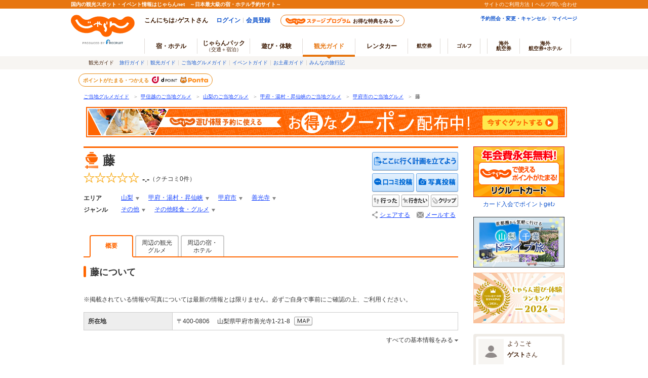

--- FILE ---
content_type: text/html;charset=Windows-31J
request_url: https://www.jalan.net/gourmet/grm_alikejpB001188774/?partsScreenId=OUW3221
body_size: 17924
content:


























































<!DOCTYPE HTML>
<html lang="ja" xmlns:og="http://ogp.me/ns#">
	<head>
<meta charset="Shift_JIS">

<script type="text/javascript">window.inHeadTS=(new Date()).getTime();</script>
<script type="text/javascript" src="/ou/d/cs/common/js/formCheck.js"></script>
<script type="text/javascript" src="/ou/d/cs/common/js/ComGeneralOdk.js"></script>

		
		<meta name="robots" content="noindex,follow">
		
		<meta name="viewport" content="width=device-width, initial-scale=1">
		<!-- [TDK] -->
		<title>【藤】甲府・湯村・昇仙峡・その他軽食・グルメ - じゃらんnet</title>
		<meta name="url" content="https://www.jalan.net/gourmet/grm_alikejpB001188774/">
		<meta name="description" content="藤のアクセスや混雑状況を掲載。じゃらんnetでは藤のクチコミや投稿写真をご確認頂けます。藤周辺のホテル/観光スポット/ご当地グルメ/イベント情報も充実。">
		<meta name="keywords" content="藤,甲府市,山梨,ご当地,グルメ,じゃらん">
		<!-- [OGP] -->
		<meta property="og:type" content="article">
		<meta property="fb:app_id" content="107227656005262">
		<meta property="og:title" content="【藤】甲府・湯村・昇仙峡・その他軽食・グルメ - じゃらんnet">
		<meta property="og:url" content="https://www.jalan.net/gourmet/grm_alikejpB001188774/">
		<meta property="og:image" content="">
		<meta property="og:description" content="藤のアクセスや混雑状況を掲載。じゃらんnetでは藤のクチコミや投稿写真をご確認頂けます。藤周辺のホテル/観光スポット/ご当地グルメ/イベント情報も充実。">
		<!-- [FB] -->
		<script src="https://connect.facebook.net/ja_JP/sdk.js#xfbml=1&version=v2.0&appId=107227656005262"></script>
		<!-- [Twitter Card] -->
		<meta name="twitter:card" content="summary">
		<meta name="twitter:site" content="@jalannet">
		<meta name="twitter:title" content="【藤】甲府・湯村・昇仙峡・その他軽食・グルメ - じゃらんnet">
		<meta name="twitter:description" content="藤のアクセスや混雑状況を掲載。じゃらんnetでは藤のクチコミや投稿写真をご確認頂けます。藤周辺のホテル/観光スポット/ご当地グルメ/イベント情報も充実。">
		<meta name="twitter:image" content="">
		<!-- [Canonical] -->
		<link rel="canonical" href="https://www.jalan.net/gourmet/grm_alikejpB001188774/">
		<!-- [CSS] -->
		<link rel="stylesheet" href="/ou/d/cs/common/css/dynamic.css?201506">
		<link rel="stylesheet" href="/ou/d/cs/pc/css/common_guide.css?update=20250623">
		<link rel="stylesheet" href="/ou/d/cs/pc/css/sidebar_parts.css?update=20251027">
		<link rel="stylesheet" href="/ou/d/cs/pc/css/detail.css?update=20230724">
		<link rel="stylesheet" href="/ou/d/cs/pc/css/pictureGallery.css">
		<link rel="stylesheet" href="/ou/d/cs/pc/css/pictureModal.css">
		<link rel="stylesheet" href="/ou/d/cs/pc/css/activity_browsingHistory.css?update=20250623">
		<link rel="stylesheet" href="/ou/d/cs/pc/css/around_spots.css">
		<link rel="stylesheet" href="/ou/d/cs/com/oup2200/css/ouw2201_pc.css">
		<!-- [Scripts] -->
		<!--[if lt IE 9]>
		<script src="/ou/d/cs/common/lib/js/jquery-1.11.1.min.js"></script>
		<![endif]-->
		<!--[if gte IE 9]><!-->
		<script src="/ou/d/cs/common/lib/js/jquery-2.1.1.min.js"></script>
		<!--<![endif]-->
		<!-- [JSON-LD] -->
		<script type="application/ld+json">
		[{
		  "@context" : "http://schema.org",
		  "@type" : "Restaurant",
		  "name" : "藤",
		  "image" : "",
		  "description" : "藤のアクセスや混雑状況を掲載。じゃらんnetでは藤のクチコミや投稿写真をご確認頂けます。藤周辺のホテル\/観光スポット\/ご当地グルメ\/イベント情報も充実。",
		  "telephone" : "055-232-3755",
		  
		  "url" : "https:\/\/www.jalan.net\/gourmet\/grm_alikejpB001188774\/",
		  "address" : {
		    "@type" : "PostalAddress",
		    "addressLocality" : "甲府市",
		    "addressRegion" : "山梨",
		    "postalCode" : "400-0806"
		  }
		}]
		</script>
		<!-- [Screen Vars] -->
		<script id="JKGV" type="application/json">
		{
			"date": "20260120",
			"screenId": "OUW2201",
			"kenCd": "150000",
			"lrgCd": "150100",
			"spotId": "alikejpB001188774",
			"landmarkCd": "",
			"rootCd": "",
			"processId": "",
			"afCd": "",
			"influxKbn": ""
		}
		</script>
		<script src="/momo/pc/common/js/jalanpc.js"></script>
		<script>
		JALANPC.screenVars = {
			mapId: '3cfd175d549b7420'
		};
		</script>
		<script type="text/javascript" src="/ou/d/cs/common/js/asb_api_contengency.js?29481204"></script>
		<script type="text/javascript" src="/ou/d/cs/common/js/asb_api.js?20180625"></script>
	</head>

	<body>
		<form name="ouw2201Form" method="post">
			<input type="hidden" name="screenId" value="OUW2201">
<input type="hidden" name="processId" value="">

			<input type="hidden" name="afCd" value=""/>
			<input type="hidden" name="rootCd" value=""/>
		</form>
		<a name="PAGETOP"></a>
		
		
			
			
			
		




























	<link rel="stylesheet" type="text/css" href="/ou/d/cs/pc/css/global.css" media="all">











	
		
	
	



	
	
	
	
		
	








	
		
			
			
				
			
		
		
			
			
				
			
		
        <script type="text/javascript" src="/js/ComStaticHeader.js?update=20220725"></script>
        <div id="siteHeaderMountPoint"></div>
        <script type="text/javascript">
          HeaderDisp({
            mountPoint: 'siteHeaderMountPoint',
            productId: '7',
            hideGlonavi: false,
            helpLink: 'https://help.jalan.net/s/',
            pontaWebDomain: 'https://point.recruit.co.jp/',
            golfDomain: 'https://golf-jalan.net/',
            loginParam: 'TEMP1=spotId%2BalikejpB001188774%23glonaviKbn%2B7%23exLrgGenreCd%2B02%23partsScreenId%2BOUW3221%23agtWebFlg%2B&amp;TEMP4=LEVEL_K&amp;TEMP5=https://www.jalan.net/ou/oup2200/ouw2201.do',
            logoutMode: 0,
            logoutParam: 'rdUrl=https%3A%2F%2Fwww.jalan.net%2Fou%2Foup2200%2Fouw2201.do%3FspotId%3DalikejpB001188774%26glonaviKbn%3D7%26exLrgGenreCd%3D02%26partsScreenId%3DOUW3221%26agtWebFlg%3D&tm=20260120102417',
            
            forceUpdateFlg: 0
          });
        </script>
		<div id="header_area">
			<div id="header990">
	

	

	

	

	



<script type="text/javascript">
<!--
function MM_preloadImages() { //v3.0
  var d=document; if(d.images){ if(!d.MM_p) d.MM_p=new Array();
    var i,j=d.MM_p.length,a=MM_preloadImages.arguments; for(i=0; i<a.length; i++)
    if (a[i].indexOf("#")!=0){ d.MM_p[j]=new Image; d.MM_p[j++].src=a[i];}}
}

function MM_swapImgRestore() { //v3.0
  var i,x,a=document.MM_sr; for(i=0;a&&i<a.length&&(x=a[i])&&x.oSrc;i++) x.src=x.oSrc;
}

function MM_findObj(n, d) { //v4.01
  var p,i,x;  if(!d) d=document; if((p=n.indexOf("?"))>0&&parent.frames.length) {
    d=parent.frames[n.substring(p+1)].document; n=n.substring(0,p);}
  if(!(x=d[n])&&d.all) x=d.all[n]; for (i=0;!x&&i<d.forms.length;i++) x=d.forms[i][n];
  for(i=0;!x&&d.layers&&i<d.layers.length;i++) x=MM_findObj(n,d.layers[i].document);
  if(!x && d.getElementById) x=d.getElementById(n); return x;
}

function MM_swapImage() { //v3.0
  var i,j=0,x,a=MM_swapImage.arguments; document.MM_sr=new Array; for(i=0;i<(a.length-2);i+=3)
   if ((x=MM_findObj(a[i]))!=null){document.MM_sr[j++]=x; if(!x.oSrc) x.oSrc=x.src; x.src=a[i+2];}
}

//-->
</script>
		
		<div id="jkgHeader">
			
			
				
				
				
				
				
				
				
				
				
				
				
				
				
				
			




























<div id="topicpath">
	<ol>
		
			<li>
				
					
						<a href="//www.jalan.net/gourmet/" onClick="javascript:ouComLink('/gourmet/','ouw3881Form');return false;">ご当地グルメガイド</a>
						<span>＞</span>
					
					
				
			</li>
		
		
			<li>
				
					
						<a href="//www.jalan.net/gourmet/pro_004/" onClick="javascript:ouComLink('/gourmet/pro_004/','ouw3881Form');return false;">甲信越のご当地グルメ</a>
						<span>＞</span>
					
					
				
			</li>
		
		
			<li>
				
					
						<a href="//www.jalan.net/gourmet/150000/" onClick="javascript:ouComLink('/gourmet/150000/','ouw3881Form');return false;">山梨のご当地グルメ</a>
						<span>＞</span>
					
					
				
			</li>
		
		
			<li>
				
					
						<a href="//www.jalan.net/gourmet/150000/150100/" onClick="javascript:ouComLink('/gourmet/150000/150100/','ouw3881Form');return false;">甲府・湯村・昇仙峡のご当地グルメ</a>
						<span>＞</span>
					
					
				
			</li>
		
		
			<li>
				
					
						<a href="//www.jalan.net/gourmet/cit_192010000/" onClick="javascript:ouComLink('/gourmet/cit_192010000/','ouw3881Form');return false;">甲府市のご当地グルメ</a>
						<span>＞</span>
					
					
				
			</li>
		
		
			<li>
				
					
					
						藤
					
				
			</li>
		
		
		
	</ol>
</div>

<script type="application/ld+json">
{
	
	"@context": "http://schema.org",
	"@type": "BreadcrumbList",
	"itemListElement": [
		
			
			{
				"@type": "ListItem",
				"position": 1,
				"item": {
				
					
						
						"@id": "https:\/\/www.jalan.net\/gourmet\/",
					
					
				
				"name": "ご当地グルメガイド"
				}
			}
			
				,
			
		
		
			
			{
				"@type": "ListItem",
				"position": 2,
				"item": {
				
					
						
						"@id": "https:\/\/www.jalan.net\/gourmet\/pro_004\/",
					
					
				
				"name": "甲信越のご当地グルメ"
				}
			}
			
				,
			
		
		
			
			{
				"@type": "ListItem",
				"position": 3,
				"item": {
				
					
						
						"@id": "https:\/\/www.jalan.net\/gourmet\/150000\/",
					
					
				
				"name": "山梨のご当地グルメ"
				}
			}
			
				,
			
		
		
			
			{
				"@type": "ListItem",
				"position": 4,
				"item": {
				
					
						
						"@id": "https:\/\/www.jalan.net\/gourmet\/150000\/150100\/",
					
					
				
				"name": "甲府・湯村・昇仙峡のご当地グルメ"
				}
			}
			
				,
			
		
		
			
			{
				"@type": "ListItem",
				"position": 5,
				"item": {
				
					
						
						"@id": "https:\/\/www.jalan.net\/gourmet\/cit_192010000\/",
					
					
				
				"name": "甲府市のご当地グルメ"
				}
			}
			
				,
			
		
		
			
			{
				"@type": "ListItem",
				"position": 6,
				"item": {
				
					
					
						
						"@id": "https:\/\/www.jalan.net\/gourmet\/grm_alikejpB001188774\/",
					
				
				"name": "藤"
				}
			}
			
		
		
		
	]
}
</script>
<form name="ouw3881Form" method="post">
	<input type="hidden" name="screenId" value="OUW3881">
	<input type="hidden" name="afCd" value=""/>
	<input type="hidden" name="rootCd" value=""/>
</form>


			
			
				
			 











	
		
		
		
			
		
	

	
		
















<script type="text/javascript">
<!--
	if(document.cookie){
		var mstateKey     = 'm_state';
		var mstateValue   = ''
		var mstatePath    = 'path=/';
		if(mstateKey){
			var mstate = mstateKey + '=';
			if(mstateValue === ''){
				expireDate = new Date();
				expireDate.setYear(expireDate.getFullYear()-1);
				var mstateExpires = 'expires='+expireDate.toGMTString();
				document.cookie  = [mstate, mstatePath, mstateExpires].join(';');
			}else{
				mstate += encodeURIComponent(mstateValue);
				document.cookie  = [mstate, mstatePath].join(';');
			}
		}
	}
//-->
</script>

	
	
	
	

	


		</div>
		
		<div style="margin: 10px 0 7px !important;">
   <p><a href="//www.jalan.net/activity/theme/coupon/?ccnt=asb_h105" onclick="sc_customLink('kankouasobi_spot',false,{eVar69:'kankouasobi_spot'});return true;" target="_blank" style="margin:0 5px;"><img src="/kankou/top/pc/images/otoku_coupon_950_60_2.jpg" width="950" height="60" alt="遊び・体験予約に今すぐ使えるお得なクーポン配布中！"></a></p>
</div>


		




</div>
</div>
		<div class="container detail">
			<div class="main">
				
				
					
					
					
					
					
					
					
					
				





































<div id="errMsgArea">
	
</div>

<div class="detailHeader restaurants" id="detailHeader">
			
			<div class="detailHeader-infoArea">
				
					
						<h1 class="detailTitle">藤</h1>
					
					
				
				<div class="detailHeader-ratingArea">
					
						
							<div class="rating ratingL rating0-0">
								<span class="starL">
									<span class="starFore star0-0"></span>
									<span class="starBk"></span>
								</span>
								<span class="reviewPoint">-.-</span>
								<span class="reviewCount">（クチコミ0件）</span>
							</div>
						
						
					
				</div>
				<div class="detailHeader-iconArea">
					<ul class="iconMajorTag">
						
					</ul>
					<ul class="iconCompanionTag">
						
						
						
						
						
					</ul>
				</div>
				<div class="detailHeader-categories">
					<dl class="c-area">
						<dt>エリア</dt>
						
							<dd class="dropdown">
								<div class="dropdownCurrent">
									<a href="//www.jalan.net/gourmet/150000/"onClick="javascript:ouComLink('/gourmet/150000/','ouw3701Form');$(this).unbind();return false;">山梨</a>
								</div>
								<div class="dropdownList">
									<ul class="categoryList">
										
											
												<li><a href="//www.jalan.net/gourmet/150000/g1_01/"onClick="javascript:ouComLink('/gourmet/150000/g1_01/','ouw3701Form');$(this).unbind();return false;">山梨×その他</a>
												</li>
											
										
										
											
												<li><a href="//www.jalan.net/gourmet/150000/g2_3g152/"onClick="javascript:ouComLink('/gourmet/150000/g2_3g152/','ouw3701Form');$(this).unbind();return false;">山梨×その他軽食・グルメ</a>
												</li>
											
										
									</ul>
								</div>
							</dd>
						
						
							<dd class="dropdown">
								<div class="dropdownCurrent">
									<a href="//www.jalan.net/gourmet/150000/150100/"onClick="javascript:ouComLink('/gourmet/150000/150100/','ouw3701Form');$(this).unbind();return false;">甲府・湯村・昇仙峡</a>
								</div>
								<div class="dropdownList">
									<ul class="categoryList">
										
											
												<li><a href="//www.jalan.net/gourmet/150000/150100/g1_01/"onClick="javascript:ouComLink('/gourmet/150000/150100/g1_01/','ouw3701Form');$(this).unbind();return false;">甲府・湯村・昇仙峡×その他</a>
												</li>
											
										
										
											
												<li><a href="//www.jalan.net/gourmet/150000/150100/g2_3g152/"onClick="javascript:ouComLink('/gourmet/150000/150100/g2_3g152/','ouw3701Form');$(this).unbind();return false;">甲府・湯村・昇仙峡×その他軽食・グルメ</a>
												</li>
											
										
									</ul>
								</div>
							</dd>
						
						
							<dd class="dropdown">
								<div class="dropdownCurrent">
									<a href="//www.jalan.net/gourmet/cit_192010000/"onClick="javascript:ouComLink('/gourmet/cit_192010000/','ouw3701Form');$(this).unbind();return false;">甲府市</a>
								</div>
								<div class="dropdownList">
									<ul class="categoryList">
										
											
												<li><a href="//www.jalan.net/gourmet/cit_192010000/g1_01/"onClick="javascript:ouComLink('/gourmet/cit_192010000/g1_01/','ouw3701Form');$(this).unbind();return false;">甲府市×その他</a>
												</li>
											
										
										
											
												<li><a href="//www.jalan.net/gourmet/cit_192010000/g2_3g152/"onClick="javascript:ouComLink('/gourmet/cit_192010000/g2_3g152/','ouw3701Form');$(this).unbind();return false;">甲府市×その他軽食・グルメ</a>
												</li>
											
										
									</ul>
								</div>
							</dd>
						
						
							<dd class="dropdown">
								<div class="dropdownCurrent">
									<a href="//www.jalan.net/gourmet/tow_192010117/"onClick="javascript:ouComLink('/gourmet/tow_192010117/','ouw3701Form');$(this).unbind();return false;">善光寺</a>
								</div>
								<div class="dropdownList">
									<ul class="categoryList">
										
											
												<li><a href="//www.jalan.net/gourmet/tow_192010117/g1_01/"onClick="javascript:ouComLink('/gourmet/tow_192010117/g1_01/','ouw3701Form');$(this).unbind();return false;">善光寺×その他</a>
												</li>
											
										
										
											
												<li><a href="//www.jalan.net/gourmet/tow_192010117/g2_3g152/"onClick="javascript:ouComLink('/gourmet/tow_192010117/g2_3g152/','ouw3701Form');$(this).unbind();return false;">善光寺×その他軽食・グルメ</a>
												</li>
											
										
									</ul>
								</div>
							</dd>
						
					</dl>
					<dl class="c-genre">
						<dt>ジャンル</dt>
						
							<dd class="genreContents">
								
									<ul>

									<li class="dropdown">
										<div class="dropdownCurrent">
											<a href="//www.jalan.net/gourmet/g1_01/"onClick="javascript:ouComLink('/gourmet/g1_01/','ouw3701Form');$(this).unbind();return false;">その他</a>
										</div>
										<div class="dropdownList">
											<ul class="categoryList">
												
													<li><a href="//www.jalan.net/gourmet/150000/g1_01/"onClick="javascript:ouComLink('/gourmet/150000/g1_01/','ouw3701Form');$(this).unbind();return false;">その他×山梨</a>
													</li>
												
												
													<li><a href="//www.jalan.net/gourmet/150000/150100/g1_01/"onClick="javascript:ouComLink('/gourmet/150000/150100/g1_01/','ouw3701Form');$(this).unbind();return false;">その他×甲府・湯村・昇仙峡</a>
													</li>
												
												
													<li><a href="//www.jalan.net/gourmet/cit_192010000/g1_01/"onClick="javascript:ouComLink('/gourmet/cit_192010000/g1_01/','ouw3701Form');$(this).unbind();return false;">その他×甲府市</a>
													</li>
												
												
													<li><a href="//www.jalan.net/gourmet/tow_192010117/g1_01/"onClick="javascript:ouComLink('/gourmet/tow_192010117/g1_01/','ouw3701Form');$(this).unbind();return false;">その他×善光寺</a>
													</li>
												
											</ul>
										</div>
									</li>
									<li class="dropdown">
										<div class="dropdownCurrent">
											<a href="//www.jalan.net/gourmet/g2_3g152/"onClick="javascript:ouComLink('/gourmet/g2_3g152/','ouw3701Form');$(this).unbind();return false;">その他軽食・グルメ</a>
										</div>
										<div class="dropdownList">
											<ul class="categoryList">
												
													<li><a href="//www.jalan.net/gourmet/150000/g2_3g152/"onClick="javascript:ouComLink('/gourmet/150000/g2_3g152/','ouw3701Form');$(this).unbind();return false;">その他軽食・グルメ×山梨</a>
													</li>
												
												
													<li><a href="//www.jalan.net/gourmet/150000/150100/g2_3g152/"onClick="javascript:ouComLink('/gourmet/150000/150100/g2_3g152/','ouw3701Form');$(this).unbind();return false;">その他軽食・グルメ×甲府・湯村・昇仙峡</a>
													</li>
												
												
													<li><a href="//www.jalan.net/gourmet/cit_192010000/g2_3g152/"onClick="javascript:ouComLink('/gourmet/cit_192010000/g2_3g152/','ouw3701Form');$(this).unbind();return false;">その他軽食・グルメ×甲府市</a>
													</li>
												
												
													<li><a href="//www.jalan.net/gourmet/tow_192010117/g2_3g152/"onClick="javascript:ouComLink('/gourmet/tow_192010117/g2_3g152/','ouw3701Form');$(this).unbind();return false;">その他軽食・グルメ×善光寺</a>
													</li>
												
											</ul>
										</div>
									</li>

									</ul>
								
							</dd>
						
					</dl>
				</div>
			</div>
			
			
			
			<div class="detailHeader-btnArea">
			
			
				
				<ul>

					
						
							
							
								
								
								<li class="btnPlanningSpot"><a href="https://www.jalan.net/ji/pc/jit6001Login.do?TEMP1=screenId%2bOUW3701%23afCd%2b%23rootCd%2b%23idList%5B0%5D%2BalikejpB001188774%2C4%23ccnt%2B&amp;TEMP4=LEVEL_K&amp;TEMP5=https://www.jalan.net/ou/oup2500/ouw2513.do" onclick ="javascript:return false;">ここに行く計画を立てよう</a></li>
							
						
					

					

					
						
						
							<li class="btn btnReviewEntryLB"><a href="https://www.jalan.net/ji/pc/jit6001Login.do?TEMP1=timeMillis%2b1768872257421%23screenId%2bOUW3701%23afCd%2b%23rootCd%2b%23odkType%2b1%23kuchikomiRootCd%2b3%23spotId%2balikejpB001188774%23tabKbn%2b10%23goKbn%2b%23planId%2b&amp;TEMP4=LEVEL_K&amp;TEMP5=odkuchikomi">クチコミを投稿する</a></li>
						
					
					<li class="btn btnPhotoEntryLB"><a href="https://www.jalan.net/ji/pc/jit6001Login.do?TEMP1=timeMillis%2b1768872257421%23screenId%2bOUW3701%23afCd%2b%23rootCd%2b%23odkType%2b1%23kuchikomiRootCd%2b3%23spotId%2balikejpB001188774%23tabKbn%2b10%23goKbn%2b%23planId%2b&amp;TEMP4=LEVEL_K&amp;TEMP5=odphoto">写真を投稿する</a></li>
					
						
						
							<li class="btnWentSpot" data-editkbn="1" data-odktype="1" data-spoteventid="alikejpB001188774" data-bookmarktype="1" data-rootCd="" data-afCd="" data-screenId="OUW3701" data-transitUrl="https://www.jalan.net/gourmet/grm_alikejpB001188774/" onclick="javascript:doWannagoWentCom($(this));return false;"><span>行った</span></li>
						
						
						
							<li class="btnWannagoSpot" data-editkbn="1" data-odktype="1" data-spoteventid="alikejpB001188774" data-bookmarkType="2" data-rootCd="" data-afCd="" data-screenId="OUW3701" data-transitUrl="https://www.jalan.net/gourmet/grm_alikejpB001188774/" onclick="javascript:doWannagoWentCom($(this));return false;"><span>行きたい</span></li>
						
						
						
						
						<li class="btnClipSpot">
							<a onclick="javascript:doClipKanko($(this));return false;" data-spoteventid="alikejpB001188774"  data-odktype="1" data-editkbn="1" data-page="" ><span>クリップ</span></a>
						</li>
						
						
						<li class="btnShareEntry">
							<ul class="detailHeader-btnS">
<!--[if lt IE 9]>
<style type="text/css">
.detailHeader .detailHeader-btnArea .detailHeader-btnS .btnMail {
    margin-left: 0;
}
</style>
<![endif]-->
<!--[if gte IE 9]><!-->
								
									
									
										<li class="btnShare" data-idName="snsShare3" data-dispPattern="3" data-scrollFlg="0" data-pictUrl="" data-pageUrl="https://www.jalan.net/gourmet/grm_alikejpB001188774/" data-hatenaFlg="1" data-facebookFlg="1" data-twitterFlg="1" data-googlePlusoneFlg="1" data-hatenaParam="" data-facebookParam="" data-ownURLEncoded="" data-htmlTitleEncoded=""><a href="#">シェアする</a>
										</li>
									
								
<!--<![endif]-->
								<li class="btnMail"><span data-open-url="https://www.jalan.net/ou/oup5000/ouw5001Init.do?afCd=&rootCd=&screenId=OUW3701&spotId=alikejpB001188774" data-open-option="toolbar=no,status=no,location=no,directories=no,menubar=no,scrollbars=yes,resizable=yes,width=700,height=640" target="mail">メールする</span>
								</li>
							</ul>
						</li>
					
				</ul>
			</div>
</div>



<ul class="detailTabs" id="detailTabs">
		
			
				<li class="active"><span>概要</span></li>
			
			
		
		
		
		
		
			
			
				
					
						
						
							
								
								<li><span class="tab2Line"><a href="//www.jalan.net/gourmet/grm_alikejpB001188774/spot/?ccnt=kankoutab_spotdetail" onClick="javascript:ouComLink('/gourmet/grm_alikejpB001188774/spot/?ccnt=kankoutab_spotdetail','ouw3701Form');$(this).unbind();return false;">周辺の観光<br>グルメ</a></span></li>
								
								
								
								
							
						
					
				
				
					
						
						
							<li><span class="tab2Line"><a href="//www.jalan.net/gourmet/grm_alikejpB001188774/yad/?ccnt=yadtab_spotdetail" onClick="javascript:ouComLink('/gourmet/grm_alikejpB001188774/yad/?ccnt=yadtab_spotdetail','ouw3701Form');$(this).unbind();return false;">周辺の宿・<br>ホテル</a></span></li>
						
					
				
			
		
		
		
</ul>


<form name="ouw3701Form" method="post">
	<input type="hidden" name="screenId" value="OUW3701">
<input type="hidden" name="processId" value="">

		<input type="hidden" name="afCd" value=""/>
		<input type="hidden" name="rootCd" value=""/>
		<input type="hidden" name="asobi" value=""/>
		<input type="hidden" name="influxKbn" value=""/>
	</form>

<script language="JavaScript">
	function doWannagoWentCom($targetNode) {
		var bookmarkType = $targetNode.attr('data-bookmarktype');
        if (bookmarkType == '1') {
        	sc_customLink('spotDetail_goneBtn','','');
        } else if (bookmarkType == '2') {
        	sc_customLink('spotDetail_wannagoBtn','','');
        }
		var editKbn = $targetNode.attr("data-editkbn");
		var transitUrl = location.href;
		var result = window.ODK.Api.fn.callWentWishKankouApi($targetNode, transitUrl);
		result.done(function(data) {
            // 編集区分の切り替え
            if (editKbn == '1') {
                $targetNode.attr('data-editkbn','2')
            } else if (editKbn == '2') {
                $targetNode.attr('data-editkbn','1')
            }
            // ボタン表示の切り替え
            if (bookmarkType == '1') {
                if (editKbn == '1') {
                    $targetNode.attr('class','btnWentSpotCurrent')
                } else if (editKbn == '2') {
                    $targetNode.attr('class','btnWentSpot')
                }
            } else if (bookmarkType == '2') {
                if (editKbn == '1') {
                    $targetNode.attr('class','btnWannagoSpotCurrent')
                } else if (editKbn == '2') {
                    $targetNode.attr('class','btnWannagoSpot')
                }
            }

			// 右エリア地図にマーカー設置
			if (!(typeof(window.OUW3851MAP) === 'undefined') && editKbn == '1') {
				window.OUW3851MAP.fn.addMarker($targetNode, data);
			}
		})

		result.fail(function(data) {
            for(var i=0; i < data.errors.length; i++) {
				// 失敗時処理
				// 既に登録済みの場合
				if (data.errors[i].code == 'W_MOU5269') {
	                // 登録済みの場合、区分とボタン表示のみ選択中に修正
	                $targetNode.attr('data-editkbn','2')
	                if (bookmarkType == '1') {
	                    $targetNode.attr('class','btnWentSpotCurrent')
	                } else if (bookmarkType == '2') {
	                    $targetNode.attr('class','btnWannagoSpotCurrent')
	                }
				} else if (data.errors[i].code == 'W_MOU5270') {
	                // 未登録の場合、区分とボタン表示のみ未選択に修正
	                $targetNode.attr('data-editkbn','1')
	                if (bookmarkType == '1') {
	                    $targetNode.attr('class','btnWentSpot')
	                } else if (bookmarkType == '2') {
	                    $targetNode.attr('class','btnWannagoSpot')
	                }
				}
			}
		})

		result.always(function(data) {
			// 常に行う処理
		});
	}

	function doClipKanko($targetNode) {

        sc_customLink('spotDetail_clipBtn','','');

		var editKbn = $targetNode.attr("data-editkbn");
		var result = window.ODK.Api.fn.callClipKankouApi($targetNode);
		result.done(function(data) {
			// 成功時処理
			if(editKbn === 1 || editKbn === "1") {
				// 登録の場合
				 $targetNode.parents('li.btnClipSpot').before('<li class="btnClipSpotCurrent"><span>クリップ</span>');
				 $targetNode.parents('li.btnClipSpot').remove();
			}
		})

		result.fail(function(data) {
			// 失敗時処理
			// 登録数が最大登録件数を超える場合はアラート表示
			var ignore = window.ODK.Api.fn.showErrorMessage(data);
			// 既に登録済みの場合
			if(!ignore && (editKbn === 1 || editKbn === "1")) {
				 $targetNode.parents('li.btnClipSpot').before('<li class="btnClipSpotCurrent"><span>クリップ</span>');
				 $targetNode.parents('li.btnClipSpot').remove();
			}
		})
		result.always(function(data) {
			// 常に行う処理
		});
	}
</script>
<script src="/ou/d/cs/common/js/odk_api.js" charset="Shift_JIS"></script>
<script src="/ou/d/cs/common/js/browsingHistory.js?20180625" charset="Shift_JIS"></script>
<script>
var bHistory = function(){
	return setBrowsingHistory("alikejpB001188774", 3 ,11);
};
</script>

				
				<!-- 写真、グラフがない場合はトルツメ -->
				
				<!-- 写真、グラフがない場合はトルツメ -->
				<!-- about-area -->
				
					<div class="aboutArea" id="aboutArea">
						<h2 class="basicTitle">藤について</h2>
						
						<br><p>※掲載されている情報や写真については最新の情報とは限りません。必ずご自身で事前にご確認の上、ご利用ください。</p>
						<table class="basicInfoTable">
							
							<tr>
								<th>所在地</th>
								<td>〒400-0806　
								山梨県甲府市善光寺1-21-8
								
									<span class="btn btnMap mL5"><a href="#basicInfoArea">地図</a></span>
								
								
								</td>
							</tr>
							
							
						</table>
						<p class="basicInfoLink mT10"><a href="#basicInfoArea">すべての基本情報をみる</a></p>
					</div>
				
				
				<!-- /about-area -->
				
				
					
					
					
					
					
				

















	
		<div class="relatedList restaurants recommendCassette--related" id="relatedList-restaurants">
			<h2 class="subTitle">藤周辺でおすすめのグルメ</h2>
			<ul class="recommendCassetteList--related recommendCassette__list">
				
					<li class="item recommendCassette__item">
						
						<picture class="recommendCassette__image lazyload__option">
							
								
								
								
									
									
										<source data-srcset="https://cdn.jalan.jp/jalan/img/9/kuchikomi/3949/KM/ff616_0003949571_1.webp" type="image/webp"><source data-srcset="https://cdn.jalan.jp/jalan/img/9/kuchikomi/3949/KM/ff616_0003949571_1.jpg"><img src="https://cdn.jalan.jp/ou/d/cs/common/image/lazyload_dummy.gif" data-src="https://cdn.jalan.jp/jalan/img/9/kuchikomi/3949/KM/ff616_0003949571_1.jpg" alt="世田谷区等々力の住人さんの豊鮨への投稿写真1" width="172" height="129" class="lazyload">
									
								
								
							
						</picture>
						<div class="recommendCassette__info">
							
								<p class="recommendCassette__distance">目安距離<span>約470m</span>(徒歩約6分)</p>
							
							<h3 class="recommendCassette__name">
							
							
								<a href="//www.jalan.net/gourmet/grm_alikejpB000359590/?partsScreenId=OUW3221&ccnt=gourmet_rec_arnd_rnk" onClick="javascript:ouComLink('/gourmet/grm_alikejpB000359590/?partsScreenId=OUW3221&ccnt=gourmet_rec_arnd_rnk','ouw3221Form');return false;">豊鮨</a>
							
							
							
							</h3>
							<p class="recommendCassette__categories">
								甲府市善光寺／寿司
							</p>
							
							<div class="recommendCassette__review">
								
									
									
										
										<span class="reviewPoint">5.0</span>
										<span class="starS star50"></span>
										<span class="reviewCount">(<a href="//www.jalan.net/gourmet/grm_alikejpB000359590/kuchikomi/" onClick="javascript:ouComLink('/gourmet/grm_alikejpB000359590/kuchikomi/','ouw3221Form');return false;">1件</a>)</span>
									
								
							</div>
							
								<div class="recommendCassette__reviewText">
									<p>豊鮨へのアクセスする方法は東海旅客鉄道株式会社身延線の善光寺駅のひとつしかない改札から外に...</p>
									<span>by 世田谷区等々力の住人さん</span>
								</div>
							
						</div>
					</li>
				
					<li class="item recommendCassette__item">
						
						<picture class="recommendCassette__image lazyload__option">
							
								
								
								
									
									
										<source data-srcset="https://cdn.jalan.jp/jalan/img/9/kuchikomi/4929/KM/7a129_0004929753_3.webp" type="image/webp"><source data-srcset="https://cdn.jalan.jp/jalan/img/9/kuchikomi/4929/KM/7a129_0004929753_3.JPG"><img src="https://cdn.jalan.jp/ou/d/cs/common/image/lazyload_dummy.gif" data-src="https://cdn.jalan.jp/jalan/img/9/kuchikomi/4929/KM/7a129_0004929753_3.JPG" alt="さんどうさんのお食事処とりいちへの投稿写真1" width="172" height="129" class="lazyload">
									
								
								
							
						</picture>
						<div class="recommendCassette__info">
							
								<p class="recommendCassette__distance">目安距離<span>約280m</span>(徒歩約4分)</p>
							
							<h3 class="recommendCassette__name">
							
							
								<a href="//www.jalan.net/gourmet/grm_alikejpB000384109/?partsScreenId=OUW3221&ccnt=gourmet_rec_arnd_rnk" onClick="javascript:ouComLink('/gourmet/grm_alikejpB000384109/?partsScreenId=OUW3221&ccnt=gourmet_rec_arnd_rnk','ouw3221Form');return false;">お食事処とりいち</a>
							
							
							
							</h3>
							<p class="recommendCassette__categories">
								甲府市善光寺／その他軽食・グルメ
							</p>
							
							<div class="recommendCassette__review">
								
									
									
										
										<span class="reviewPoint">5.0</span>
										<span class="starS star50"></span>
										<span class="reviewCount">(<a href="//www.jalan.net/gourmet/grm_alikejpB000384109/kuchikomi/" onClick="javascript:ouComLink('/gourmet/grm_alikejpB000384109/kuchikomi/','ouw3221Form');return false;">1件</a>)</span>
									
								
							</div>
							
								<div class="recommendCassette__reviewText">
									<p>鳥照り焼き重を食べました。
肉屋さんでやっているお店ということもあり、
お肉はやわらかくて...</p>
									<span>by さんどうさん</span>
								</div>
							
						</div>
					</li>
				
					<li class="item recommendCassette__item">
						
						<picture class="recommendCassette__image lazyload__option">
							
								
								
									<img src="https://cdn.jalan.jp/ou/d/cs/common/image/lazyload_dummy.gif" data-src="https://cdn.jalan.jp/ou/d/cs/common/image/nophoto.svg" alt="" width="172" height="129" class="lazyload">
								
							
						</picture>
						<div class="recommendCassette__info">
							
								<p class="recommendCassette__distance">目安距離<span>約690m</span>(徒歩約9分)</p>
							
							<h3 class="recommendCassette__name">
							
							
								<a href="//www.jalan.net/gourmet/grm_alikejpA000845416/?partsScreenId=OUW3221&ccnt=gourmet_rec_arnd_rnk" onClick="javascript:ouComLink('/gourmet/grm_alikejpA000845416/?partsScreenId=OUW3221&ccnt=gourmet_rec_arnd_rnk','ouw3221Form');return false;">とだ</a>
							
							
							
							</h3>
							<p class="recommendCassette__categories">
								甲府市善光寺／うどん・そば
							</p>
							
								<ul class="recommendCassette__tags">
									<li class="tagRestaurants"><span>ご当地</span></li>
								</ul>
							
							<div class="recommendCassette__review">
								
									
									
										
										<span class="reviewPoint">4.0</span>
										<span class="starS star40"></span>
										<span class="reviewCount">(<a href="//www.jalan.net/gourmet/grm_alikejpA000845416/kuchikomi/" onClick="javascript:ouComLink('/gourmet/grm_alikejpA000845416/kuchikomi/','ouw3221Form');return false;">12件</a>)</span>
									
								
							</div>
							
								<div class="recommendCassette__reviewText">
									<p>こちらは手打ちうどんのお店で、私は肉付けうどんを注文。450円くらいでした。想像以上のおいし...</p>
									<span>by あやさん</span>
								</div>
							
						</div>
					</li>
				
					<li class="item recommendCassette__item">
						
						<picture class="recommendCassette__image lazyload__option">
							
								
								
								
									
										<source data-srcset="https://cdn.jalan.jp/jalan/img/2/spot/0702/KM/foomoojH000702372_1.webp" type="image/webp"><source data-srcset="https://cdn.jalan.jp/jalan/img/2/spot/0702/KM/foomoojH000702372_1.jpg"><img src="https://cdn.jalan.jp/ou/d/cs/common/image/lazyload_dummy.gif" data-src="https://cdn.jalan.jp/jalan/img/2/spot/0702/KM/foomoojH000702372_1.jpg" alt="和食海鮮 ぎんの写真1" width="172" height="129" class="lazyload">
									
									
								
								
							
						</picture>
						<div class="recommendCassette__info">
							
								<p class="recommendCassette__distance">目安距離<span>約450m</span>(徒歩約6分)</p>
							
							<h3 class="recommendCassette__name">
							
							
								<a href="//www.jalan.net/gourmet/grm_foomoojH000702372/?partsScreenId=OUW3221&ccnt=gourmet_rec_arnd_rnk" onClick="javascript:ouComLink('/gourmet/grm_foomoojH000702372/?partsScreenId=OUW3221&ccnt=gourmet_rec_arnd_rnk','ouw3221Form');return false;">和食海鮮 ぎん</a>
							
							
							
							</h3>
							<p class="recommendCassette__categories">
								甲府市善光寺／海鮮
							</p>
							
							<div class="recommendCassette__review">
								
									
										<span class="reviewPoint">-.-</span>
										<span class="starS star0"></span>
										<span class="reviewCount">(0件)</span>
									
									
								
							</div>
							
						</div>
					</li>
				
			</ul>
				<p class="recommendCassetteList__moreLink"><a href="//www.jalan.net/gourmet/grm_alikejpB001188774/gourmet/" onClick="javascript:ouComLink('/gourmet/grm_alikejpB001188774/gourmet/','ouw3221Form');return false;">ご当地グルメをもっとみる</a></p>
		</div>
	

	<form name="ouw3221Form" method="post">
	<input type="hidden" name="screenId" value="OUW3221">
<input type="hidden" name="processId" value="">

		<input type="hidden" name="afCd" value=""/>
		<input type="hidden" name="rootCd" value=""/>
		<input type="hidden" name="influxKbn" value=""/>
	</form>

				
				
				
					
					
					
					
					
					
				













<!-- /// CONTENT -->

	
	
		<section class="reviewCassette">
			
				
				
					<h2 class="subTitle">藤のクチコミ<span class="reviewCassette__reviewNum">（0件）</span></h2>
				
			
			<div class="reviewCassette__option">
				
				<ul class="reviewCassette__btnList">
					<li class="reviewCassette__reviewBtn"><a href="https://www.jalan.net/ji/pc/jit6001Login.do?TEMP1=afCd%2b%23rootCd%2b%23screenId%2bOUW3611%23odkType%2b1%23kuchikomiRootCd%2b3%23spotId%2balikejpB001188774&TEMP4=LEVEL_K&TEMP5=odkuchikomi">クチコミ投稿</a>
					</li>
					<li class="reviewCassette__photoBtn"><a href="https://www.jalan.net/ji/pc/jit6001Login.do?TEMP1=afCd%2b%23rootCd%2b%23screenId%2bOUW3611%23odkType%2b1%23kuchikomiRootCd%2b3%23spotId%2balikejpB001188774&TEMP4=LEVEL_K&TEMP5=odphoto">写真投稿</a>
					</li>
				</ul>
			</div>
		</section>
	

	<form name="ouw3611Form" method="post">
	<input type="hidden" name="screenId" value="OUW3611">
<input type="hidden" name="processId" value="">

		<input type="hidden" name="afCd" value='' >
		<input type="hidden" name="rootCd" value='' >
		<input type="hidden" name="influxKbn" value=""/>
	</form>

				
				<!-- basic-info-area -->
				
				
				<div class="basicInfoArea" id="basicInfoArea">
					<h2 class="basicTitle">藤の基本情報</h2>
					<p>※掲載されている情報や写真については最新の情報とは限りません。必ずご自身で事前にご確認の上、ご利用ください。</p>
					<table class="basicInfoTable">
						<tr>
							<th>名称</th>
							<td>藤（フジ）</td>
						</tr>
						<tr>
							<th>所在地</th>
							<td id="detailMap">
								〒400-0806 山梨県甲府市善光寺1-21-8
								<div id="detailMap-canvas" class="detailMap-canvas" data-name="藤" data-lat="35.657941" data-lng="138.59511" data-zoom="14"></div>
								
									<ul class="btnArea">
											<li class="btn btnKankouMap"><span onClick="javascript:ouComLink('/uw/uwp1700/uww1707.do?rootCd=&afCd=&spotId=alikejpB001188774&odkType=1&mapDivision=03','ouw2201Form');return false;">観光MAP</span>
											</li>
										<li class="btn btnPrintMap"><span onclick="javascript: window.open('//www.jalan.net/ou/oup2000/ouw2003.do?rootCd=&afCd=&screenId=OUW2201&spotId=alikejpB001188774&odkType=1','MAP','no,status=no,location=no,directories=no,menubar=no,scrollbars=yes,resizable=yes,width=700,height=640')">印刷用地図</span>
										</li>
									</ul>
								
							</td>
						</tr>
						
						
						
						
						
						
						
							<tr>
								<th>お問い合わせ</th>
								<td>
									
									055-232-3755
								</td>
							</tr>
						
						
						

						
							<tr>
	                            <th>最近の編集者</th>
	                            <td>
	                           	 	
		                           	 	
		                            	
											
											
											
											
											
											
												
											
										
		                                <dl class="recentEditorList">
		                               		<dt class="recentEditorList-item-right">
		                               			
													
													
														
														
															<a href="http://alike.jp/guide" target="_blank">Alike.jp</a>
														
														
														
													
												
		                                    </dt>
		                                    <dd class="recentEditorList-item-left">新規作成</dd>
		                                </dl>
	                                
	                                
	                            </td>
	                        </tr>
                        
					</table>
					<p class="mT10">
						
							
							
							
						
					</p>
					
						<div class="btnArea">
							
							<p class="btnModifySpot fr"><a href="https://www.jalan.net/ji/pc/jit6001Login.do?TEMP1=spotId%2balikejpB001188774%23afCd%2b%23rootCd%2b%23screenId%2b&amp;TEMP4=LEVEL_K&amp;TEMP5=https://www.jalan.net/ou/oup7200/ouw7202Init.do" target="_blank">スポット情報を修正する</a>
							</p>
						</div>
					
					
				</div>
				
				<!-- /basic-info-area -->
				<!-- graph-area -->
				
				<!-- /graph-area -->
				<div class="jsc-activityBrowsingHistory"></div>
				
				
					
						
						
						
						
						
						
						
						
					



















	<div class="relatedList restaurants recommendCassette--related" id="relatedList-rankingRestaurants">
		<h2 class="subTitle">あわせて行きたいおすすめのその他</h2>
		<ul class="recommendCassetteList--related recommendCassette__list">
			
				<li class="item recommendCassette__item">
					
					<picture class="recommendCassette__image lazyload__option">
						
							
								
								
									
									<source data-srcset="//cdn.jalan.jp/jalan/img/9/kuchikomi/4849/KM/75793_0004849566_1.webp" type="image/webp"><source data-srcset="//cdn.jalan.jp/jalan/img/9/kuchikomi/4849/KM/75793_0004849566_1.JPG"><img src="https://cdn.jalan.jp/ou/d/cs/common/image/lazyload_dummy.gif" data-src="//cdn.jalan.jp/jalan/img/9/kuchikomi/4849/KM/75793_0004849566_1.JPG" alt="トシローさんのモスバーガー甲府駅前店への投稿写真1" width="172" height="129" class="lazyload">
								
							
							
						
					</picture>
					<div class="recommendCassette__info">
						
						<h3 class="recommendCassette__name"><a href="//www.jalan.net/gourmet/grm_alikejpB000625388/?partsScreenId=OUW3121&amp;ccnt=gourmet_rec_same_category" onClick="javascript:ouComLink('/gourmet/grm_alikejpB000625388/?partsScreenId=OUW3121&amp;ccnt=gourmet_rec_same_category','ouw3121grm_Form');return false;">モスバーガー甲府駅前店</a></h3>
						
						<div class="recommendCassette__review">
							
								
								
									
									<span class="reviewPoint">3.7</span>
									<span class="starS star37"></span>
									<span class="reviewCount">(<a href="//www.jalan.net/gourmet/grm_alikejpB000625388/kuchikomi/" onClick="javascript:ouComLink('/gourmet/grm_alikejpB000625388/kuchikomi/','ouw3121grm_Form');return false;">7件</a>)</span>
								
							
						</div>
						
							<div class="recommendCassette__reviewText">
								<p>正月休みに２泊３日の電車旅、２日目の夜は甲府駅近くのホテル泊。この日の夕食はモスでテイクア...</p>
								<span>by トシローさん</span>
							</div>
						
					</div>
				</li>
			
				<li class="item recommendCassette__item">
					
					<picture class="recommendCassette__image lazyload__option">
						
							
								
								
									
									<source data-srcset="//cdn.jalan.jp/jalan/img/9/kuchikomi/2639/KM/76a86_0002639999_1.webp" type="image/webp"><source data-srcset="//cdn.jalan.jp/jalan/img/9/kuchikomi/2639/KM/76a86_0002639999_1.jpg"><img src="https://cdn.jalan.jp/ou/d/cs/common/image/lazyload_dummy.gif" data-src="//cdn.jalan.jp/jalan/img/9/kuchikomi/2639/KM/76a86_0002639999_1.jpg" alt="世田谷区等々力の住人さんのサンジェルマン　 甲府店への投稿写真1" width="172" height="129" class="lazyload">
								
							
							
						
					</picture>
					<div class="recommendCassette__info">
						
						<h3 class="recommendCassette__name"><a href="//www.jalan.net/gourmet/grm_alikejpB001100980/?partsScreenId=OUW3121&amp;ccnt=gourmet_rec_same_category" onClick="javascript:ouComLink('/gourmet/grm_alikejpB001100980/?partsScreenId=OUW3121&amp;ccnt=gourmet_rec_same_category','ouw3121grm_Form');return false;">サンジェルマン　 甲府店</a></h3>
						
						<div class="recommendCassette__review">
							
								
								
									
									<span class="reviewPoint">5.0</span>
									<span class="starS star50"></span>
									<span class="reviewCount">(<a href="//www.jalan.net/gourmet/grm_alikejpB001100980/kuchikomi/" onClick="javascript:ouComLink('/gourmet/grm_alikejpB001100980/kuchikomi/','ouw3121grm_Form');return false;">1件</a>)</span>
								
							
						</div>
						
							<div class="recommendCassette__reviewText">
								<p>サンジェルマン甲府店は武田信玄の像が有名な甲府駅南口駅前ロータリーからすぐの山交百貨店の中...</p>
								<span>by 世田谷区等々力の住人さん</span>
							</div>
						
					</div>
				</li>
			
				<li class="item recommendCassette__item">
					
					<picture class="recommendCassette__image lazyload__option">
						
							
								
								
									
									<source data-srcset="//cdn.jalan.jp/jalan/img/9/kuchikomi/3949/KM/d07cb_0003949569_1.webp" type="image/webp"><source data-srcset="//cdn.jalan.jp/jalan/img/9/kuchikomi/3949/KM/d07cb_0003949569_1.jpg"><img src="https://cdn.jalan.jp/ou/d/cs/common/image/lazyload_dummy.gif" data-src="//cdn.jalan.jp/jalan/img/9/kuchikomi/3949/KM/d07cb_0003949569_1.jpg" alt="世田谷区等々力の住人さんの佐和井への投稿写真1" width="172" height="129" class="lazyload">
								
							
							
						
					</picture>
					<div class="recommendCassette__info">
						
						<h3 class="recommendCassette__name"><a href="//www.jalan.net/gourmet/grm_alikejpB000496286/?partsScreenId=OUW3121&amp;ccnt=gourmet_rec_same_category" onClick="javascript:ouComLink('/gourmet/grm_alikejpB000496286/?partsScreenId=OUW3121&amp;ccnt=gourmet_rec_same_category','ouw3121grm_Form');return false;">佐和井</a></h3>
						
						<div class="recommendCassette__review">
							
								
								
									
									<span class="reviewPoint">5.0</span>
									<span class="starS star50"></span>
									<span class="reviewCount">(<a href="//www.jalan.net/gourmet/grm_alikejpB000496286/kuchikomi/" onClick="javascript:ouComLink('/gourmet/grm_alikejpB000496286/kuchikomi/','ouw3121grm_Form');return false;">1件</a>)</span>
								
							
						</div>
						
							<div class="recommendCassette__reviewText">
								<p>佐和井へのアクセスする方法は東日本旅客鉄道中央本線の酒折駅のひとつしかない改札から外に出ま...</p>
								<span>by 世田谷区等々力の住人さん</span>
							</div>
						
					</div>
				</li>
			
				<li class="item recommendCassette__item">
					
					<picture class="recommendCassette__image lazyload__option">
						
							
								
								
									
									<source data-srcset="//cdn.jalan.jp/jalan/img/5/kuchikomi/4725/KM/1e3d8_0004725576_2.webp" type="image/webp"><source data-srcset="//cdn.jalan.jp/jalan/img/5/kuchikomi/4725/KM/1e3d8_0004725576_2.JPG"><img src="https://cdn.jalan.jp/ou/d/cs/common/image/lazyload_dummy.gif" data-src="//cdn.jalan.jp/jalan/img/5/kuchikomi/4725/KM/1e3d8_0004725576_2.JPG" alt="kateさんの恩の時への投稿写真1" width="172" height="129" class="lazyload">
								
							
							
						
					</picture>
					<div class="recommendCassette__info">
						
						<h3 class="recommendCassette__name"><a href="//www.jalan.net/gourmet/grm_alikejpB001163929/?partsScreenId=OUW3121&amp;ccnt=gourmet_rec_same_category" onClick="javascript:ouComLink('/gourmet/grm_alikejpB001163929/?partsScreenId=OUW3121&amp;ccnt=gourmet_rec_same_category','ouw3121grm_Form');return false;">恩の時</a></h3>
						
						<div class="recommendCassette__review">
							
								
								
									
									<span class="reviewPoint">4.5</span>
									<span class="starS star45"></span>
									<span class="reviewCount">(<a href="//www.jalan.net/gourmet/grm_alikejpB001163929/kuchikomi/" onClick="javascript:ouComLink('/gourmet/grm_alikejpB001163929/kuchikomi/','ouw3121grm_Form');return false;">2件</a>)</span>
								
							
						</div>
						
							<div class="recommendCassette__reviewText">
								<p>まだ早い時間だったので席がありましたが、お酒を楽しんでいるとすぐにお客でいっぱいになりまし...</p>
								<span>by kateさん</span>
							</div>
						
					</div>
				</li>
			
		</ul>
		<p class="recommendCassetteList__moreLink"><a href="//www.jalan.net/gourmet/150000/150100/g1_01/" onClick="javascript:ouComLink('/gourmet/150000/150100/g1_01/','ouw3121grm_Form');return false;">甲府・湯村・昇仙峡のその他ランキングをみる</a></p>
	</div>

<form name="ouw3121grm_Form" method="post">
<input type="hidden" name="screenId" value="OUW3121">
<input type="hidden" name="processId" value="">

	<input type="hidden" name="afCd" value=""/>
	<input type="hidden" name="rootCd" value=""/>
	<input type="hidden" name="influxKbn" value=""/>
</form>

				
				
				
				
					
					
					
					
					
				





















	
		<div class="relatedList spots recommendCassette--related" id="relatedList-spots">
			<h2 class="subTitle">藤周辺のおすすめ観光スポット</h2>
			<ul class="recommendCassetteList--related recommendCassette__list">
				
					<li class="item recommendCassette__item">
						
						<picture class="recommendCassette__image lazyload__option">
							
								
								
								
									
									
										<source data-srcset="//cdn.jalan.jp/jalan/img/2/kuchikomi/3702/KM/45a93_0003702631_1.webp" type="image/webp"><source data-srcset="//cdn.jalan.jp/jalan/img/2/kuchikomi/3702/KM/45a93_0003702631_1.jpg"><img src="https://cdn.jalan.jp/ou/d/cs/common/image/lazyload_dummy.gif" data-src="//cdn.jalan.jp/jalan/img/2/kuchikomi/3702/KM/45a93_0003702631_1.jpg" alt="菊ちゃんさんの甲斐善光寺への投稿写真1" width="172" height="129" class="lazyload">
									
								
								
							
						</picture>
						<div class="recommendCassette__info">
							
								<p class="recommendCassette__distance">目安距離<span>約920m</span>(徒歩約12分)</p>
							
							
							
								<h3 class="recommendCassette__name"><a href="//www.jalan.net/kankou/spt_19201ag2130011981/?partsScreenId=OUW3131&ccnt=kankou_rec_arnd_rnk" onClick="javascript:ouComLink('/kankou/spt_19201ag2130011981/?partsScreenId=OUW3131&ccnt=kankou_rec_arnd_rnk','ouw3131Form');return false;">甲斐善光寺</a></h3>
							
							
							
							<p class="recommendCassette__categories">
								甲府市善光寺／その他神社・神宮・寺院
							</p>
							
								<ul class="recommendCassette__tags">
									<li class="tagSpots"><span>王道</span></li>
								</ul>
							
							<div class="recommendCassette__review">
								
									
									
										
										<span class="reviewPoint">4.0</span>
										<span class="starS star40"></span>
										<span class="reviewCount">(<a href="//www.jalan.net/kankou/spt_19201ag2130011981/kuchikomi/" onClick="javascript:ouComLink('/kankou/spt_19201ag2130011981/kuchikomi/','ouw3131Form');return false;">362件</a>)</span>
									
								
							</div>
							
								<div class="recommendCassette__reviewText">
									<p>甲斐善光寺の名の通り、信州の善光寺を主とする善光寺のひとつ。武田信玄公の縁ある場所であり、...</p>
									<span>by ジョンさん</span>
								</div>
							
						</div>
					</li>
				
					<li class="item recommendCassette__item">
						
						<picture class="recommendCassette__image lazyload__option">
							
								
								
								
									
									
										<source data-srcset="//cdn.jalan.jp/jalan/img/9/kuchikomi/1779/KM/f5b98_0001779688_1.webp" type="image/webp"><source data-srcset="//cdn.jalan.jp/jalan/img/9/kuchikomi/1779/KM/f5b98_0001779688_1.jpg"><img src="https://cdn.jalan.jp/ou/d/cs/common/image/lazyload_dummy.gif" data-src="//cdn.jalan.jp/jalan/img/9/kuchikomi/1779/KM/f5b98_0001779688_1.jpg" alt="りそなさんの甲斐善光寺宝物館への投稿写真1" width="172" height="129" class="lazyload">
									
								
								
							
						</picture>
						<div class="recommendCassette__info">
							
								<p class="recommendCassette__distance">目安距離<span>約930m</span>(徒歩約12分)</p>
							
							
							
								<h3 class="recommendCassette__name"><a href="//www.jalan.net/kankou/spt_19201cc3290030249/?partsScreenId=OUW3131&ccnt=kankou_rec_arnd_rnk" onClick="javascript:ouComLink('/kankou/spt_19201cc3290030249/?partsScreenId=OUW3131&ccnt=kankou_rec_arnd_rnk','ouw3131Form');return false;">甲斐善光寺宝物館</a></h3>
							
							
							
							<p class="recommendCassette__categories">
								甲府市善光寺／博物館
							</p>
							
							<div class="recommendCassette__review">
								
									
									
										
										<span class="reviewPoint">3.6</span>
										<span class="starS star36"></span>
										<span class="reviewCount">(<a href="//www.jalan.net/kankou/spt_19201cc3290030249/kuchikomi/" onClick="javascript:ouComLink('/kankou/spt_19201cc3290030249/kuchikomi/','ouw3131Form');return false;">11件</a>)</span>
									
								
							</div>
							
								<div class="recommendCassette__reviewText">
									<p>宝物館は1階が休憩所，トイレ，2階が展示施設になっており，木造の阿弥陀三尊像や（日本最古の）...</p>
									<span>by ponちゃんさん</span>
								</div>
							
						</div>
					</li>
				
					<li class="item recommendCassette__item">
						
						<picture class="recommendCassette__image lazyload__option">
							
								
								
								
									
									
										<source data-srcset="//cdn.jalan.jp/jalan/img/1/kuchikomi/1441/KM/055ac_0001441230_1.webp" type="image/webp"><source data-srcset="//cdn.jalan.jp/jalan/img/1/kuchikomi/1441/KM/055ac_0001441230_1.jpg"><img src="https://cdn.jalan.jp/ou/d/cs/common/image/lazyload_dummy.gif" data-src="//cdn.jalan.jp/jalan/img/1/kuchikomi/1441/KM/055ac_0001441230_1.jpg" alt="しのさんのぶどう狩りへの投稿写真1" width="172" height="129" class="lazyload">
									
								
								
							
						</picture>
						<div class="recommendCassette__info">
							
								<p class="recommendCassette__distance">目安距離<span>約2.5km</span>(徒歩約32分)</p>
							
							
							
								<h3 class="recommendCassette__name"><a href="//www.jalan.net/kankou/spt_19201cb3510079671/?partsScreenId=OUW3131&ccnt=kankou_rec_arnd_rnk" onClick="javascript:ouComLink('/kankou/spt_19201cb3510079671/?partsScreenId=OUW3131&ccnt=kankou_rec_arnd_rnk','ouw3131Form');return false;">ぶどう狩り</a></h3>
							
							
							
							<p class="recommendCassette__categories">
								甲府市善光寺／農業体験
							</p>
							
							<div class="recommendCassette__review">
								
									
									
										
										<span class="reviewPoint">3.8</span>
										<span class="starS star38"></span>
										<span class="reviewCount">(<a href="//www.jalan.net/kankou/spt_19201cb3510079671/kuchikomi/" onClick="javascript:ouComLink('/kankou/spt_19201cb3510079671/kuchikomi/','ouw3131Form');return false;">9件</a>)</span>
									
								
							</div>
							
								<div class="recommendCassette__reviewText">
									<p>葡萄がありとても楽しかったです。自分で選べて取れるのがいいと思いました。ぶどうも甘くて大き...</p>
									<span>by すーさんさん</span>
								</div>
							
						</div>
					</li>
				
					<li class="item recommendCassette__item">
						
						<picture class="recommendCassette__image lazyload__option">
							
								
								
									<img src="https://cdn.jalan.jp/ou/d/cs/common/image/lazyload_dummy.gif" data-src="https://cdn.jalan.jp/ou/d/cs/common/image/nophoto.svg" alt="" width="172" height="129" class="lazyload">
								
							
						</picture>
						<div class="recommendCassette__info">
							
								<p class="recommendCassette__distance">目安距離<span>約1.1km</span>(徒歩約15分)</p>
							
							
							
								<h3 class="recommendCassette__name"><a href="//www.jalan.net/kankou/spt_guide000000210971/?partsScreenId=OUW3131&ccnt=kankou_rec_arnd_rnk" onClick="javascript:ouComLink('/kankou/spt_guide000000210971/?partsScreenId=OUW3131&ccnt=kankou_rec_arnd_rnk','ouw3131Form');return false;">こうぶえん</a></h3>
							
							
							
							<p class="recommendCassette__categories">
								甲府市善光寺／ぶどう狩り
							</p>
							
							<div class="recommendCassette__review">
								
									
										<span class="reviewPoint">-.-</span>
										<span class="starS star0"></span>
										<span class="reviewCount">(0件)</span>
									
									
								
							</div>
							
						</div>
					</li>
				
			</ul>
			<p class="recommendCassetteList__moreLink"><a href="//www.jalan.net/gourmet/grm_alikejpB001188774/spot/" onClick="javascript:ouComLink('/gourmet/grm_alikejpB001188774/spot/','ouw3131Form');return false;">観光スポットをもっとみる</a></p>
		</div>
	

	<form name="ouw3131Form" method="post">
	<input type="hidden" name="screenId" value="OUW3131">
<input type="hidden" name="processId" value="">

		<input type="hidden" name="afCd" value=""/>
		<input type="hidden" name="rootCd" value=""/>
		<input type="hidden" name="influxKbn" value=""/>
	</form>

				
				
				
					
					
					
					
					
				

















	
		<div class="relatedList event recommendCassette--related" id="relatedList-events">
			<h2 class="subTitle">藤周辺で開催されるイベント</h2>
			<ul class="recommendCassetteList--related recommendCassette__list">
				
					<li class="item recommendCassette__item">
						<picture class="recommendCassette__image lazyload__option">
							
								
								
								
									
										<img src="https://cdn.jalan.jp/ou/d/cs/common/image/lazyload_dummy.gif" data-src="//cdn.jalan.jp/jalan/img/7/event/0347/KM/e347679a.jpg" alt="Fantasia Kofu 2025の写真1" width="172" height="129" class="lazyload">
									
									
									
								
								
							
							
						</picture>
						<div class="recommendCassette__info">
							
								<p class="recommendCassette__distance">目安距離<span>約2.6km</span>(徒歩約33分)</p>
							
							
							
								<h3 class="recommendCassette__name"><a href="//www.jalan.net/event/evt_347679/?ccnt=event_rec_arnd" onClick="javascript:ouComLink('/event/evt_347679/?ccnt=event_rec_arnd','ouw3321Form');return false;">Fantasia Kofu 2025</a></h3>
							
							
							
							<p class="recommendCassette__categories">
								甲府市丸の内
							</p>
							<p class="recommendCassette__date">2025年11月23日～2026年2月14日</p>
							
							
								<p class="recommendCassette__eventText">冬の甲府を飾る「Fantasia Kofu 2025」が、甲府駅南口の駅前広場周辺で行われます。「宝石のまち...</p>
							
						</div>
					</li>
				
					<li class="item recommendCassette__item">
						<picture class="recommendCassette__image lazyload__option">
							
								
								
								
									
										<img src="https://cdn.jalan.jp/ou/d/cs/common/image/lazyload_dummy.gif" data-src="//cdn.jalan.jp/jalan/img/2/event/0352/KM/e352676a.jpg" alt="厄除地蔵尊大祭の写真1" width="172" height="129" class="lazyload">
									
									
									
								
								
							
							
						</picture>
						<div class="recommendCassette__info">
							
								<p class="recommendCassette__distance">目安距離<span>約5.2km</span></p>
							
							
							
								<h3 class="recommendCassette__name"><a href="//www.jalan.net/event/evt_352676/?ccnt=event_rec_arnd" onClick="javascript:ouComLink('/event/evt_352676/?ccnt=event_rec_arnd','ouw3321Form');return false;">厄除地蔵尊大祭</a></h3>
							
							
							
							<p class="recommendCassette__categories">
								甲府市湯村
							</p>
							<p class="recommendCassette__date">2026年2月13日～14日</p>
							
							
								<p class="recommendCassette__eventText">2月13日正午から14日正午は、塩澤寺の地蔵尊の耳が開くといわれ、願いを聞いてもらおうと多数の...</p>
							
						</div>
					</li>
				
					<li class="item recommendCassette__item">
						<picture class="recommendCassette__image lazyload__option">
							
								
								
								
									
										<img src="https://cdn.jalan.jp/ou/d/cs/common/image/lazyload_dummy.gif" data-src="//cdn.jalan.jp/jalan/img/2/event/0352/KM/e352688a.jpg" alt="不老園の梅の写真1" width="172" height="129" class="lazyload">
									
									
									
								
								
							
							
						</picture>
						<div class="recommendCassette__info">
							
								<p class="recommendCassette__distance">目安距離<span>約550m</span>(徒歩約7分)</p>
							
							
							
								<h3 class="recommendCassette__name"><a href="//www.jalan.net/event/evt_352688/?ccnt=event_rec_arnd" onClick="javascript:ouComLink('/event/evt_352688/?ccnt=event_rec_arnd','ouw3321Form');return false;">不老園の梅</a></h3>
							
							
							
							<p class="recommendCassette__categories">
								甲府市酒折
							</p>
							<p class="recommendCassette__date">2026年2月1日～2026年3月31日</p>
							
							
								<p class="recommendCassette__eventText">甲府盆地東部の山間に広がる不老園では、例年2月から3月にかけて梅が見頃を迎えます。総面積約5...</p>
							
						</div>
					</li>
				
					<li class="item recommendCassette__item">
						<picture class="recommendCassette__image lazyload__option">
							
								
								
								
									
										<img src="https://cdn.jalan.jp/ou/d/cs/common/image/lazyload_dummy.gif" data-src="//cdn.jalan.jp/jalan/img/2/event/0352/KM/e352670a.jpg" alt="舞鶴城公園の桜の写真1" width="172" height="129" class="lazyload">
									
									
									
								
								
							
							
						</picture>
						<div class="recommendCassette__info">
							
								<p class="recommendCassette__distance">目安距離<span>約2.3km</span>(徒歩約29分)</p>
							
							
							
								<h3 class="recommendCassette__name"><a href="//www.jalan.net/event/evt_352670/?ccnt=event_rec_arnd" onClick="javascript:ouComLink('/event/evt_352670/?ccnt=event_rec_arnd','ouw3321Form');return false;">舞鶴城公園の桜</a></h3>
							
							
							
							<p class="recommendCassette__categories">
								甲府市丸の内
							</p>
							<p class="recommendCassette__date">2026年3月20日～2026年4月19日</p>
							
							
								<p class="recommendCassette__eventText">甲府城跡に整備された舞鶴城公園の桜が見頃を迎えます。舞鶴城は甲府城の愛称のひとつで、かつて...</p>
							
						</div>
					</li>
				
			</ul>
			<p class="recommendCassetteList__moreLink"><a href="//www.jalan.net/gourmet/grm_alikejpB001188774/event/" onClick="javascript:ouComLink('/gourmet/grm_alikejpB001188774/event/','ouw3321Form');return false;">イベントをもっとみる</a></p>
		</div>
	
	<form name="ouw3321Form" method="post">
	<input type="hidden" name="screenId" value="OUW3321">
<input type="hidden" name="processId" value="">

		<input type="hidden" name="afCd" value=""/>
		<input type="hidden" name="rootCd" value=""/>
		<input type="hidden" name="influxKbn" value=""/>
	</form>

				
				
				
					
					
					
					
					
				











	
		<div class="relatedList hotels recommendCassette--related" id="relatedList-hotels">
			<h2 class="subTitle">藤周辺のホテル</h2>
			<ul class="recommendCassetteList--related recommendCassette__list">
				
					<li class="item recommendCassette__item">
						<picture class="recommendCassette__image lazyload__option">
							
								
								
									
									<img src="https://cdn.jalan.jp/ou/d/cs/common/image/lazyload_dummy.gif" data-src="https://cdn.jalan.jp/jalan/images/pictM/Y5/Y359575/Y359575392.jpg" alt="天然温泉　勝運の湯　ドーミーイン甲府　丸の内の写真" width="172" height="129" class="lazyload">
								
							
						</picture>
						<div class="recommendCassette__info">
							
							
								<h3 class="recommendCassette__name"><a href="//www.jalan.net/yad359575/?ccnt=travel_rec_arnd_hotel" onClick="javascript:ouComLink('/yad359575/?ccnt=travel_rec_arnd_hotel','ouw3411Form');return false;"  class="basicLink">天然温泉　勝運の湯　ドーミーイン甲府　丸の内</a></h3>
							
							
							
							
								<p class="recommendCassette__categories">
									甲府
								</p>
							
							<div class="recommendCassette__review">
								
									
									
										
										<span class="reviewPoint">4.6</span>
										<span class="starS star46"></span>
										<span class="reviewCount">(<a href="//www.jalan.net/yad359575/kuchikomi/" onClick="javascript:ouComLink('/yad359575/kuchikomi/','ouw3411Form');return false;"  class="linkText">123件</a>)</span>
									
								
							</div>
							
								<p class="recommendCassette__hotelText">露天風呂付大浴場完備★高温サウナ×水風呂★癒しのビジネスホテル</p>
							
						</div>
					</li>
				
					<li class="item recommendCassette__item">
						<picture class="recommendCassette__image lazyload__option">
							
								
								
									
									<img src="https://cdn.jalan.jp/ou/d/cs/common/image/lazyload_dummy.gif" data-src="https://cdn.jalan.jp/jalan/images/pictM/Y5/Y376015/Y376015273.jpg" alt="天然温泉　甲斐路の湯　ドーミーイン甲府の写真" width="172" height="129" class="lazyload">
								
							
						</picture>
						<div class="recommendCassette__info">
							
							
								<h3 class="recommendCassette__name"><a href="//www.jalan.net/yad376015/?ccnt=travel_rec_arnd_hotel" onClick="javascript:ouComLink('/yad376015/?ccnt=travel_rec_arnd_hotel','ouw3411Form');return false;"  class="basicLink">天然温泉　甲斐路の湯　ドーミーイン甲府</a></h3>
							
							
							
							
								<p class="recommendCassette__categories">
									甲府
								</p>
							
							<div class="recommendCassette__review">
								
									
									
										
										<span class="reviewPoint">4.4</span>
										<span class="starS star44"></span>
										<span class="reviewCount">(<a href="//www.jalan.net/yad376015/kuchikomi/" onClick="javascript:ouComLink('/yad376015/kuchikomi/','ouw3411Form');return false;"  class="linkText">116件</a>)</span>
									
								
							</div>
							
								<p class="recommendCassette__hotelText">2月3日リニューアルOP≪甲府駅前唯一のオートロウリュサウナ導入≫</p>
							
						</div>
					</li>
				
					<li class="item recommendCassette__item">
						<picture class="recommendCassette__image lazyload__option">
							
								
								
									
									<img src="https://cdn.jalan.jp/ou/d/cs/common/image/lazyload_dummy.gif" data-src="https://cdn.jalan.jp/jalan/images/pictM/Y0/Y311280/Y311280AJ6.jpg" alt="信玄の湯　湯村温泉　常磐ホテルの写真" width="172" height="129" class="lazyload">
								
							
						</picture>
						<div class="recommendCassette__info">
							
							
								<h3 class="recommendCassette__name"><a href="//www.jalan.net/yad311280/?ccnt=travel_rec_arnd_hotel" onClick="javascript:ouComLink('/yad311280/?ccnt=travel_rec_arnd_hotel','ouw3411Form');return false;"  class="basicLink">信玄の湯　湯村温泉　常磐ホテル</a></h3>
							
							
							
							
								<p class="recommendCassette__categories">
									湯村
								</p>
							
							<div class="recommendCassette__review">
								
									
									
										
										<span class="reviewPoint">4.8</span>
										<span class="starS star48"></span>
										<span class="reviewCount">(<a href="//www.jalan.net/yad311280/kuchikomi/" onClick="javascript:ouComLink('/yad311280/kuchikomi/','ouw3411Form');return false;"  class="linkText">77件</a>)</span>
									
								
							</div>
							
								<p class="recommendCassette__hotelText">深緑の庭園、静寂の迎賓館で心づくしのおもてなしと癒しのご滞在を</p>
							
						</div>
					</li>
				
					<li class="item recommendCassette__item">
						<picture class="recommendCassette__image lazyload__option">
							
								
								
									
									<img src="https://cdn.jalan.jp/ou/d/cs/common/image/lazyload_dummy.gif" data-src="https://cdn.jalan.jp/jalan/images/pictM/Y7/Y327377/Y327377378.jpg" alt="城のホテル　甲府の写真" width="172" height="129" class="lazyload">
								
							
						</picture>
						<div class="recommendCassette__info">
							
							
								<h3 class="recommendCassette__name"><a href="//www.jalan.net/yad327377/?ccnt=travel_rec_arnd_hotel" onClick="javascript:ouComLink('/yad327377/?ccnt=travel_rec_arnd_hotel','ouw3411Form');return false;"  class="basicLink">城のホテル　甲府</a></h3>
							
							
							
							
								<p class="recommendCassette__categories">
									甲府
								</p>
							
							<div class="recommendCassette__review">
								
									
									
										
										<span class="reviewPoint">4.5</span>
										<span class="starS star45"></span>
										<span class="reviewCount">(<a href="//www.jalan.net/yad327377/kuchikomi/" onClick="javascript:ouComLink('/yad327377/kuchikomi/','ouw3411Form');return false;"  class="linkText">264件</a>)</span>
									
								
							</div>
							
								<p class="recommendCassette__hotelText">2024年泊まって良かった宿大賞受賞☆甲府駅より徒歩1分！温泉完備</p>
							
						</div>
					</li>
				
			</ul>
			<p class="recommendCassetteList__moreLink"><a href="//www.jalan.net/gourmet/grm_alikejpB001188774/yad/" onClick="javascript:ouComLink('/gourmet/grm_alikejpB001188774/yad/','ouw3411Form');return false;" class="linkText">ホテルをもっとみる</a></p>
		</div>
	
	<form name="ouw3411Form" method="post">
	<input type="hidden" name="screenId" value="OUW3411">
<input type="hidden" name="processId" value="">

		<input type="hidden" name="afCd" value=""/>
		<input type="hidden" name="rootCd" value=""/>
		<input type="hidden" name="influxKbn" value=""/>
	</form>

				
        
        
        
			</div>
			
			<div class="sideBar">
				
					
					
					
					
					
					
					
				




























<!-- SPバナー枠 -->
<div id="insertSpBanner" class="mB10"></div>
<!-- /SPバナー枠 -->

<!-- 旅トピ差込枠 -->
<style>
#gotouchiTitle {
	background: url(/kg/pc/images/icon_hed_s.png) no-repeat 0 0;
	font-weight: bold;
	padding-left: 10px;
	margin: 15px 0 0;
}
#gotouchiContents {
	margin: 5px 0 10px;
}
</style>
<div id="gotouchiContents"></div>
<!-- /旅トピ差込枠 -->

<!-- じゃらん遊び体験ランキング枠 -->
<p style="margin-bottom: 5px;">
    <a href="/activity/theme/ranking/" target="_blank">
        <img src="/jalan/doc/kg/pc/images/2025_180-100.png" alt="じゃらん遊び・体験ランキング" width="180" height="100">
    </a>
</p>

<!-- /じゃらん遊び体験ランキング枠 -->



	<div class="sidebarReviewerArea">
		<div class="sidebarReviewerArea-profile">
			<dl class="sidebarReviewerArea-userInfo">
				<dt>
					<p class="sidebarReviewerArea-thumb lazyload__option">
						<img src="https://cdn.jalan.jp/ou/d/cs/common/image/lazyload_dummy.gif" data-src="https://cdn.jalan.jp/ou/d/cs/pc/image/nophoto_profile.svg" alt="" width="50" height="50" class="lazyload">
					</p>
				</dt>
				<dd>
					<div class="sidebarReviewerArea-wellcomeMsg">
						<p>ようこそ</p>
						<p><strong>ゲスト</strong>さん</p>
					</div>
				</dd>
			</dl>
		</div>
		<div class="sidebarReviewerArea-travelJournal">
			<p class="sidebarReviewerArea-travelJournalTitle travelPlan"><a href="https://www.jalan.net/uw/uwp9400/uww9402init.do">旅を計画する</a></p>
			<div class="sidebarReviewerArea-travelPlan">
				<div class="sidebarReviewerArea-travelPlanInner">
					<p class="sidebarReviewerArea-text">旅の計画をしよう！</p>
					<div class="sidebarReviewerArea-travelPlanCassette">
						<picture class="sidebarReviewerArea-travelPlanImg lazyload__option">
							<source data-srcset="https://cdn.jalan.jp/ou/d/cs/pc/image/thum_travelplan_sample.webp" type="image/webp">
							<source data-srcset="https://cdn.jalan.jp/ou/d/cs/pc/image/thum_travelplan_sample.png">
							<img src="https://cdn.jalan.jp/ou/d/cs/common/image/lazyload_dummy.gif" data-src="https://cdn.jalan.jp/ou/d/cs/pc/image/thum_travelplan_sample.png" alt="kouyou" width="48" height="36" class="lazyload">
						</picture>
						<p class="sidebarReviewerArea-travelPlanTitle">初めての日本一周旅行プラン</p>
						<p class="sidebarReviewerArea-sampleModalBtn"><span class="js-btnOpenSampleImgModal">サンプルをみる</span></p>
					</div>
				</div>
			</div>
		</div>

		<div class="sampleImgModal js-sampleImgModal">
			<p class="sideBar__basicTitle">計画のサンプル</p>
			<div class="sampleImgModal-content">
				<picture class="sampleImgModal-img lazyload__option">
					<source data-srcset="https://cdn.jalan.jp/ou/d/cs/pc/image/img_travelplan_sample.webp" type="image/webp">
					<source data-srcset="https://cdn.jalan.jp/ou/d/cs/pc/image/img_travelplan_sample.png">
					<img src="https://cdn.jalan.jp/ou/d/cs/common/image/lazyload_dummy.gif" data-src="https://cdn.jalan.jp/ou/d/cs/pc/image/img_travelplan_sample.png" alt="サンプル" width="600" height="714" class="lazyload">
				</picture>
				<p class="sampleImgModal-addTravelPlanBtn">
					<a href="https://www.jalan.net/ji/pc/jit6001Login.do?TEMP1=afCd%2B%23rootCd%2B%23ccnt%2BSidemenu_review_edit&TEMP4=LEVEL_K&TEMP5=https://www.jalan.net/ou/oup2500/ouw2513.do" class="sideBar__btn--primary btnAddTravelPlan">旅の計画を作成する</a>
				</p>
			</div>
			<p class="sampleImgModal-closeBtn">
				<button type="button" class="js-btnCloseModal">閉じる</button>
			</p>
		</div>

		<div class="sidebarReviewerArea-travelJournal">
			<p class="sidebarReviewerArea-travelJournalTitle travelRecord"><a href="https://www.jalan.net/ji/pc/jit6001Login.do?TEMP1=afCd%2B%23rootCd%2B%23ccnt%2BSidemenu_review_edit&TEMP4=LEVEL_K&TEMP5=https://www.jalan.net/ou/oup2600/ouw2602.do">旅を記録する</a></p>
			<div class="sidebarReviewerArea-travelRecord">
				<p class="sidebarReviewerArea-text">クチコミや写真を投稿して、<br>称号をゲットしよう！</p>
				<div class="sidebarReviewerArea-descriptionMedal">
					<p class="sidebarReviewerArea-descriptionMedalTitle">じゃらん 肉球メダル</p>
					<dl class="sidebarReviewerArea-descriptionMedalInner">
						<dt>
							<img src="https://cdn.jalan.jp/ou/d/cs/pc/image/parts_userrank_challenge_l.png" alt="medal" width="39" height="46">
						</dt>
						<dd>
							<p class="sidebarReviewerArea-descriptionMedalText">投稿数や評価でランクアップ！</p>
						</dd>
					</dl>
					<p class="sidebarReviewerArea-howto"><a href="//www.jalan.net/jalan/doc/howto/reviewer_rank.html">肉球メダルについて</a></p>
				</div>
				<div class="sidebarReviewerArea-descriptionMedal">
					<p class="sidebarReviewerArea-descriptionMedalTitle">旅の達人メダル</p>
					<dl class="sidebarReviewerArea-descriptionMedalInner">
						<dt>
							<img src="https://cdn.jalan.jp/ou/d/cs/pc/image/travel_medal_sample.png" width="48" height="48" alt="温泉ツウ">
						</dt>
						<dd>
							<p class="sidebarReviewerArea-descriptionMedalText">特定の場所・ジャンルへのクチコミ投稿でゲット！</p>
						</dd>
					</dl>
				</div>
				<p class="links recordTravel"><a href="https://www.jalan.net/ji/pc/jit6001Login.do?TEMP1=afCd%2B%23rootCd%2B%23ccnt%2BSidemenu_review_edit&TEMP4=LEVEL_K&TEMP5=https://www.jalan.net/ou/oup2600/ouw2602.do">旅の記録をはじめる</a></p>
			</div>
		</div>
	</div>






	


<!-- 最近みたスポット -->


























<link rel="stylesheet" href="/ou/d/cs/com/oup3800/css/ouw3853_pc.css?update=20230529">




<script src="/ou/d/cs/common/js/odk_api.js" charset="Shift_JIS"></script>
<script src="/ou/d/cs/common/lib/js/jquery.xml2json.js"></script>
<script src="/ou/d/cs/common/lib/js/jquery.tmpl.js"></script>
<script id="JREV" type="application/json">
	{
		"afCd": "",
		"rootCd": "",
		"screenId": "OUW2201",
		"limitCnt": "11",
		"titleLimit": ""
	}
</script>
<div id="jlnpc-browsingHistory" class="jsc-browsingHistory_bhEmpty">
	<script type="template" id="sptEvtInfo">
		<div class="jlnpc-bh_box">
			<h2 class="sideBar__subTitle">最近みたスポット</h2>
				<div class="viewedHistory-list jsViewedHistoryToggle">
					<ul>
					{{each(index) contents}}
						{{if index === 3 && numberOfResults > 3}}
							<ul class="jsToggleBox moreViewedHistory hide">
						{{/if}}

						{{if odkType === '1'}}
							<li><a href="/kankou/spt_${sptEvtId}/?afCd=&rootCd=&screenId=OUW2201">
						{{/if}}
						{{if odkType == 2}}
							<li><a href="/event/evt_${sptEvtId}/?afCd=&rootCd=&screenId=OUW2201">
						{{/if}}
						{{if odkType == 3}}
							<li><a href="/gourmet/grm_${sptEvtId}/?afCd=&rootCd=&screenId=OUW2201">
						{{/if}}
								{{if pictWebpFileName}}
									<picture class="jlnpc-bh_image lazyload__option">
										<source data-srcset="${pictWebpFileName}" type="image/webp">
										<source data-srcset="${pictFileName}">
										<img src="${cdnHostName}/ou/d/cs/common/image/lazyload_dummy.gif" data-src="${pictFileName}" alt="" width="50" height="38" class="lazyload">
									</picture>
								{{else}}
									<p class="jlnpc-bh_image lazyload__option">
										<img src="${cdnHostName}/ou/d/cs/common/image/lazyload_dummy.gif" data-src="${pictFileName}" alt="" width="50" height="38" class="lazyload">
									</p>
								{{/if}}
									<p class="jlnpc-bh_sptName">${sptEvtNm}</p>
								</a>
							</li>
						{{if index === 2}}
							</ul>
						{{/if}}
					{{/each}}
					</ul>
				{{if numberOfResults > 3}}
					<div class= "jlnpc-bh_open">
						<p class="viewedHistoryOpen jsToggleOpenTrigger"><span>続きをみる</span></p>
						<p class="viewedHistoryClose jsToggleCloseTrigger"><span>閉じる</span></p>
					</div>
				</div>
				{{/if}}
			</div>
	</script>
</div>
<script src="/ou/d/cs/com/oup3800/js/ouw3800_common.js?20180625"></script>
<script src="/ou/d/cs/com/oup3800/js/ouw3800_pc.js?update=20230529"></script>

<!-- 最近みたスポット -->

<!-- キーワード検索パネル -->

<div id="sideBar-keywordSearchPanel" class="searchPanel">
	<form name="kwForm" action="/uw/uwp2011/uww2011init.do" method="get" id="sideBar-keywordSearchForm">
		<h2 class="searchPanel-title side_keyword_search">キーワードから探す</h2>
		<div class="searchPanel-content">
			<ul id="sideBar-keywordSearchTab" class="searchPanel-tab">
				<li><span data-category="kankou" data-rootCd="7741" class="active">観光</span>
				</li>
				<li><span data-category="gourmet" data-rootCd="7741">グルメ</span>
				</li>
				<li><span data-category="event" data-rootCd="7742">イベント</span>
				</li>
				<li><span data-category="yado" data-rootCd="7705">宿</span>
				</li>
			</ul>
			<p class="searchPanel-input">
				<input type="text" name="keyword" id="sideBar-keywordSearchInput" autocomplete="off">
			</p>
			<p class="searchPanel-button" id="sideBar-keywordSearchBtn"><button type="button" class="sideBar__btn--primary">検索する</button></p>
		</div>
	</form>
</div>

<!-- /キーワード検索パネル -->

<!-- 即クリ -->

<div id="vListing"></div>

<!-- /即クリ -->

<!-- HP広告枠 -->

<!-- /HP広告枠 -->

<!-- 編集長特別枠 -->

<!-- /編集長特別枠 -->

<!-- 観光ガイドCP告知枠 -->
<!--キャンペーンバナー-->

<!--<div class="mB10">
	<a href="https://review.recruit-lifestyle.jp/campaign/page/review_201506/?vos=pcrevxkprevlink1506100" target="_blank">
		<img src="/jalan/doc/kankou/images/180x110_rev_bnr.jpg" width="180" height="110" border="0" alt="レビューノート　クチコミすると！最大3,000ポイントプレゼントキャンペーン！　6/30まで！">
	</a>
</div>-->

<!--キャンペーンバナー-->


<!--定期露出枠-->
<div class="mB10">
	<a href="/activity/theme/coupon/?ccnt=asb_h112" onclick="sc_customLink('kankou_top',false,{eVar69:'kankou_top'});">
		<img src="/jalan/doc/kankou/images/asb_180_60.png" width="180" height="60" border="0" alt="【じゃらん遊び体験】で使えるお得なクーポン配布中！">
	</a>
</div>

<div class="mB10">
	<a href="/rentacar/coupons/?VOS=fsjlnpcljlnotec20160520004">
		<img src="/jalan/doc/kankou/images/renta_180_60.png" width="180" height="60" border="0" alt="【じゃらんでレンタカー予約】お得なクーポン配布中♪">
	</a>
</div>



<!--<div class="mB10">
	<a href="/kaigai/doc/theme/coupon/">
		<img src="/jalan/doc/kankou/images/kaigai_180x60.png" width="180" height="60" border="0" alt="【じゃらん海外】早い者勝ち！最大1万円引クーポン配布中">
	</a>
</div>-->


<div class="mB10">
	<a href="/dp/theme/jp_coupon/">
		<img src="/jalan/doc/kankou/images/dp_180_60.jpg" width="180" height="60" border="0" alt="じゃらんパック 最大30,000円クーポン配布中！">
	</a>
</div>

<!--<div class="mB10">
	<a href="https://www.jalan.net/dp/theme/pointcp_202410/?ccnt=dp_yadotokushu_kankou2024pointcp">
		<img src="/jalan/doc/kankou/images/dp_kankou_dpcp2024.png" width="180" height="60" border="0" alt="じゃらんパック　最大5,000ポイントプレゼント！">
	</a>
</div>-->

<!--<div class="mB10">
	<a href="/theme/tokyo/">
		<img src="/jalan/doc/kankou/images/guide_pc.jpg" width="180" height="60" border="0" alt="2020年夏 東京近郊のオススメスポット特集">
	</a>
</div>-->
<!--
<div class="mB10">
	<a href="https://golf-jalan.net/jgcoupon/">
		<img src="/jalan/doc/kankou/images/jgf_kakutoku_180_60.png" width="180" height="60" border="0" alt="【じゃらんゴルフ】で使えるお得なクーポン配布！">
	</a>
</div>
-->
<!--
<div class="mB10">
	<a href="/campaign/APPP201607/">
		<img src="/jalan/doc/kankou/images/app_promotion_180_60.jpg" width="180" height="60" border="0" alt="アプリ初回予約で抽選２０００名様に１０００ポイント！">
	</a>
</div>
-->

<!--<div class="mB10">
	<a href="/campaign/ryokouki/p/2016_1.html">
		<img src="/jalan/doc/kankou/images/S0001192_m.png" width="180" height="60" border="0" alt="旅行記を書いて最大1,500ポイントGET♪">
	</a>
</div>-->


<!--定期露出枠-->


<!--JCSバナー-->

<div class="mB10">
	<a href="/jalan/doc/jcs/?ccnt=traveltop&ctm=cpnjcsnmaaaam000000143" target="_blank">
		<img src="/jalan/doc/biz/image/jcs.jpg" width="180" height="100" border="0" alt="総務・人事担当の方へ 法人限定プランで出張コストの削減が可能！ 出張宿泊予約・管理サービスのご案内">
	</a>
</div>

<!--JCSバナー-->


<!--JCSバナー下-->

<!--<div class="mB10">
	<a href="https://tokuten.recruit.co.jp/tokuten/?vos=pccappotjlnbnrrkantop1911" target="_blank">
		<img src="/jalan/doc/kankou/images/tokuten_pc_180x100.png" width="180" height="100" border="0" alt="じゃらんnetでつかえる！最大5,000Pontaポイントプレゼント！">
	</a>
</div>-->

<!--JCSバナー下-->
<!-- /観光ガイドCP告知枠 -->

<!-- 本誌記事用差込枠 -->
<!--
<div></div>
-->

<!-- /本誌記事用差込枠 -->

<!-- おみやげ特集差込枠 -->
<!--<div class="mB10">
	<a target="_blank" href="https://hokench.com/insurance/domestic?vos=fcinsxcnjlnlink150609001">
		<img src="/jalan/doc/kg/include/common/pc/common/images/hoken_banner_01.png" alt="" border="0" width="180" height="150"/>
	</a>
</div>-->

<!-- /おみやげ特集差込枠 -->

<!-- 露出（トップ）枠 -->

<!-- /露出（トップ）枠 -->

<!-- 露出（県以下）枠 -->

<div id="insertAreaBanner" class="mB10"></div>

<!-- /露出（県以下）枠 -->

<!-- ポンパレ宿差込枠 -->
<div id="pomparadeArea" class="mB10">
	<script language="javascript" type="text/javascript" src="/jalan/doc/top/js/ponpare_banner.js" charset="UTF-8"></script>
</div>
<!-- /ポンパレ宿差込枠 -->

<!-- ポンパレeブック差込枠 -->

<!-- /ポンパレeブック差込枠 -->

<!-- ソーシャルフォロー差込枠 -->
<div id="socialArea" class="mB10">
	<ul>
		<li class="btn btnSideTwitter"><a href="https://twitter.com/jalannet" target="_blank">twitter</a>
		</li>
		<li class="btn btnSideFb"><a href="https://www.facebook.com/jalan.net" target="_blank">FaceBook</a>
		</li>
	</ul>
</div>

<!-- /ソーシャルフォロー差込枠 -->

<!-- 雑誌じゃらん差込枠 -->

<!-- /雑誌じゃらん差込枠 -->

<!-- 日付から宿を探す検索パネル -->

<div id="sideBar-dateSearchPanel" class="searchPanel">
	<form id="dateForm" name="form" action="/uw/uwp1400/uww1400.do" method="get">
		<input type="hidden" name="afCd" value="">
		<input type="hidden" name="rootCd" value="">
		<input type="hidden" name="screenId" value="OUW2201">
		<h2 class="searchPanel-title side_date_search">日付から宿を探す</h2>
		<div class="searchPanel-content">
			<!-- #dateLine1 -->
			<div id="dateLine1">
				<!-- #staySelectBox -->
				<div id="staySelectBox">
					<ul class="searchPanel-date">
						<li><input name="stayYear" id="dyn_y_txt" type="text">年</li>
						<li><input name="stayMonth" id="dyn_m_txt" type="text">月</li>
						<li><input name="stayDay" id="dyn_d_txt" type="text">日</li>
					</ul>
					<!-- #calBlock -->
					<div id="calBlock">
						<div id="calBox">
						<table><tr><td align="center">
						    <script src="/jalan/common/today_cal.js" language="JavaScript"></script>
						    </td></tr></table>
						</div>
					</div>
					<!-- /#calBlock -->
					<div class="searchPanel-stayWrap">
						<p class="searchPanel-stay">
							<select name="stayCount" id="dyn_stay_txt">
								<option value="1" selected="selected">1</option>
								<option value="2">2</option>
								<option value="3">3</option>
								<option value="4">4</option>
								<option value="5">5</option>
								<option value="6">6</option>
								<option value="7">7</option>
								<option value="8">8</option>
								<option value="9">9</option>
							</select>
							泊
						</p>
						<p class="searchPanel-dateUndecided">
							<input name="dateUndecided" id="datecheck" value="1" type="checkbox" checked><label for="datecheck">日付未定</label>
						</p>
					</div>
				</div>
				<!-- /#staySelectBox -->
				<!-- #roomSelectBox -->
				<div id="roomSelectBox">
					<p class="searchPanel-room">
						<select name="roomCount" id="dyn_room_num">
							<option value="1" selected="selected">1</option>
							<option value="2">2</option>
							<option value="3">3</option>
							<option value="4">4</option>
							<option value="5">5</option>
							<option value="6">6</option>
							<option value="7">7</option>
							<option value="8">8</option>
							<option value="9">9</option>
							<option value="10">10</option>
						</select>
						部屋
					</p>
					<div class="searchPanel-people">
						<p class="searchPanel-adultNum">
							大人
							<select name="adultNum" id="dyn_adult_num">
								<option value="1">1名</option>
								<option value="2" selected="selected">2名</option>
								<option value="3">3名</option>
								<option value="4">4名</option>
								<option value="5">5名</option>
								<option value="6">6名～</option>
							</select>
						</p>
						<p class="searchPanel-childNum">
							<input name="distCd" value="01" type="hidden">
							<span id="childSelect">子供<span id="dyn_child_num_txt_id1">0名</span></span>
						</p>
					</div>
				</div>
				<!-- /#roomSelectBox -->
			</div>
			<!-- /#dateLine1 -->
			<div id="childNoBox">
				<span id="dyn_child_num_txt_id2"></span><span id="childNoBtm"></span>
			</div>
			<div align="left">
				<input name="child1Num" id="child1Num" value="" type="hidden">
			</div>
			<div>
				<input name="child2Num" id="child2Num" value="" type="hidden">
			</div>
			<div>
				<input name="child3Num" id="child3Num" value="" type="hidden">
			</div>
			<div>
				<input name="child4Num" id="child4Num" value="" type="hidden">
			</div>
			<div>
				<input name="child5Num" id="child5Num" value="" type="hidden">
			</div>
			<!-- #dateLine2 -->
			<div id="dateLine2">
				<ul class="searchPanel-area">
					<li>
						<select name="kenCd" id="ken_list">
							<option value="">県を選んでください</option>
							<option value="010000">北海道</option>
							<option value="020000">青森県</option>
							<option value="030000">岩手県</option>
							<option value="040000">宮城県</option>
							<option value="050000">秋田県</option>
							<option value="060000">山形県</option>
							<option value="070000">福島県</option>
							<option value="080000">栃木県</option>
							<option value="090000">群馬県</option>
							<option value="100000">茨城県</option>
							<option value="110000">埼玉県</option>
							<option value="120000">千葉県</option>
							<option value="130000">東京都</option>
							<option value="140000">神奈川県</option>
							<option value="150000">山梨県</option>
							<option value="160000">長野県</option>
							<option value="170000">新潟県</option>
							<option value="180000">富山県</option>
							<option value="190000">石川県</option>
							<option value="200000">福井県</option>
							<option value="210000">静岡県</option>
							<option value="220000">岐阜県</option>
							<option value="230000">愛知県</option>
							<option value="240000">三重県</option>
							<option value="250000">滋賀県</option>
							<option value="260000">京都府</option>
							<option value="270000">大阪府</option>
							<option value="280000">兵庫県</option>
							<option value="290000">奈良県</option>
							<option value="300000">和歌山県</option>
							<option value="310000">鳥取県</option>
							<option value="320000">島根県</option>
							<option value="330000">岡山県</option>
							<option value="340000">広島県</option>
							<option value="350000">山口県</option>
							<option value="360000">徳島県</option>
							<option value="370000">香川県</option>
							<option value="380000">愛媛県</option>
							<option value="390000">高知県</option>
							<option value="400000">福岡県</option>
							<option value="410000">佐賀県</option>
							<option value="420000">長崎県</option>
							<option value="430000">熊本県</option>
							<option value="440000">大分県</option>
							<option value="450000">宮崎県</option>
							<option value="460000">鹿児島県</option>
							<option value="470000">沖縄県</option>
						</select>
					</li>
					<li>
						<select disabled="disabled" name="lrgCd" id="area_list">
							<option value="">エリアを選んでください</option>
						</select>
					</li>
				</ul>
			</div>
			<!-- /#dateLine2 -->
			<p class="searchPanel-button" id="sideBar-dateSearchBtn"><button type="button" class="sideBar__btn--primary">検索する</button></p>
		</div>
	</form>
</div>

<!-- 日付から宿を探す検索パネル -->
<script src="/ou/d/cs/pc/js/sidebar.js?update=20230529"></script>
<script src="/momo/pc/common/js/jalanpc.js"></script>
<script>
	JALANPC.screenVars = {
		mapId: '3cfd175d549b7420'
	};
</script>

			</div>
			
		</div>
		
		
			
			
			
			
			
		
































	
	
		
	





<script language="JavaScript">
	/** PC版画面へ遷移 */
	function redirectDispPc(switchUrl, switchForm, switchFunc) {
		// Cookieの設定
		var expireDate = new Date();
		expireDate.setTime(expireDate.getTime()+365*24*60*60*1000);
		setdata = "pc_mode=1;path=/;expires=" + expireDate.toGMTString();
		document.cookie = setdata;

		// 画面遷移
		_redirectDisp(switchUrl, switchForm, switchFunc);
		return false;
	}

	/** SP版画面へ遷移 */
	function redirectDispSp(switchUrl, switchForm, switchFunc) {
		// Cookieの設定
		var expireDate = new Date();
		expireDate.setYear(expireDate.getYear()-1);
		setdata = "pc_mode=;path=/;expires=" + expireDate.toGMTString();
		document.cookie = setdata;

		// 画面遷移
		_redirectDisp(switchUrl, switchForm, switchFunc);
		return false;
	}

	/** 画面遷移 */
	function _redirectDisp(switchUrl, switchForm, switchFunc) {
		if (switchFunc != null && switchFunc != "") {
			eval(switchFunc);
			return;
		}
		if (switchUrl == null || switchUrl == "") {
			switchUrl = location.href;
			var idx = switchUrl.lastIndexOf("#");
			if (idx != -1) switchUrl = switchUrl.substring(0, idx);
		}
		if (switchForm == null || switchForm == "") {
			var form = document.createElement("form");
			form.action = switchUrl;
			document.body.appendChild(form);
			ComSubmit(form, switchUrl);

		} else {
			var form = document.getElementsByName(switchForm)[0];
			if (form) {
				form.action = switchUrl;
				ComSubmit(form, switchUrl);
			}
		}
	}
</script>


	
	
		<div class="footerMenu">
			
			
				<ul>
					<li><a href="/yado.html" class="sub">宿・ホテル</a>
					</li>
					<li><a href="/biz/group/" class="sub">ホテルチェーン</a>
					</li>
					<li><a href="/biz/" class="sub">ビジネスホテル</a>
					</li>
					<li><a href="/onsen/" class="sub">温泉・露天風呂</a>
					</li>
					<li><a href="/dp/" class="sub">じゃらんパック</a>（<a href="/dp/jr/" class="sub">JR</a>/<a href="/dp/jal/" class="sub">JAL</a>/<a href="/dp/ana/" class="sub">ANA</a>）</li>
					<li><a href="/rentacar/" class="sub">レンタカー</a>
					</li>
					<li><a href="/airticket/" class="sub">航空券</a>
					</li>
					<li><a href="/kankou/" class="sub">観光ガイド</a>
					</li>
					<li><a href="/kaigai/" class="sub">海外</a>
					</li>
				</ul>
			
			
			
			
				
					<div class="recruitArea">
						<a href="https://www.recruit.co.jp/" target="_blank"><img src="https://cdn.jalan.jp/ou/d/cs/common/image/footer_logo.gif" alt="(C) Recruit Co., Ltd." width="263" height="34" border="0"></a>
					</div>
				
				
			
		</div>
	


		
		<script src="/ou/d/cs/common/lib/js/lazyload.js" charset="UTF-8"></script>
		<script src="/ou/d/cs/common/lib/js/slick.min.js" charset="UTF-8"></script>
		<script src="/ou/d/cs/pc/js/common_guide.js?update=20250526" charset="UTF-8"></script>
		<script src="/ou/d/cs/pc/js/detail_guide.js?update=20230710" charset="UTF-8"></script>

		<!-- IE -->
		<script>document.documentMode && document.write('<script src="/ou/d/cs/common/lib/js/polyfill.min.js"><\/script>');</script>
		<!-- / IE -->
		<script src="/ou/d/cs/pc/js/pictureGallery.js" charset="UTF-8"></script>
		<script src="/ou/d/cs/pc/js/pictureModal.js" charset="UTF-8"></script>
		<script src="/ou/d/cs/pc/js/pictureNice.js" charset="UTF-8"></script>
		<script src="/ou/d/cs/pc/js/jkg_storage_common.js"></script>
		<script src="/ou/d/cs/pc/js/activity_browsingHistory.js?update=20250623"></script>
		<script src="/ou/d/cs/com/oup2200/js/ouw2201_pc.js?update=20250623"></script>

		<!-- [TagCreator] -->
		<script>
		var trace_p = 'K092878S';
		</script>
		<script src="/js/vos.js"></script>
		<!-- [SiteCatalyst] -->
        
		
		
		<script src="/js/s_code.js"></script>
		<script src="/js/code_to_paste.js"></script>
		<script>
		<!--
		s.pageName = "観光ガイド：グルメ：詳細：pc";
		s.eVar77 = "150100";
		s.prop69 = "Mその他軽食・グルメ";
		 //-->
		</script>
		<!-- ABテスト用差し込み枠 -->
		<script src="/jalan/doc/kg/common/js/jkg_ads.js" charset="UTF-8"></script>
		<script src="/jalan/doc/kg/pc/js/jkg_ads_generate.js?update=20240729" charset="UTF-8"></script>
		<!-- /ABテスト用差し込み枠 -->
		<script>
		<!--
		var s_code = s.t();
		if (s_code) document.write(s_code);
		 //-->
		</script>
	</body>

</html>


--- FILE ---
content_type: text/css
request_url: https://www.jalan.net/ou/d/cs/pc/css/pictureGallery.css
body_size: 930
content:
@charset "Shift_JIS";

/* 写真ギャラリー用CSS */
.pictureGallery {
  line-height: 1.5;
  overflow: hidden;
}
.pictureGallery__listWrap {
  position: relative;
}
.pictureGallery__list, /* slick適用前の崩れ防止 */
.pictureGallery__list .slick-track {
  display: flex;
}
.pictureGallery__list.slick-slider {
  display: block;
}
.pictureGallery__listItem {
  position: relative;
  flex: 0 0 740px;
}
.pictureGallery__listItem:focus {
  outline: none;
}
.pictureGallery__img,
.pictureGallery__thumbImg {
  display: block;
  position: relative;
  padding-bottom: 75%;
}
.pictureGallery__img img,
.pictureGallery__thumbImg img {
  position: absolute;
  width: 100%;
  height: 100%;
  object-fit: contain;
}
.pictureGallery__comments {
  position: absolute;
  bottom: 0;
  width: 100%;
  padding: 10px 8px;
  background-color: rgba(0, 0, 0, .6);
  color: #fff;
  overflow-wrap: break-word;
  box-sizing: border-box;
}

/* スライドボタン */
.pictureGallery__prevBtn,
.pictureGallery__nextBtn {
  display: none;
  position: absolute;
  top: 0;
  bottom: 0;
  width: 34px;
  height: 80px;
  margin: auto;
}
.pictureGallery__nextBtn {
  right: 0;
}
.pictureGallery__prevBtn > button,
.pictureGallery__nextBtn > button {
  display: block;
  position: relative;
  width: 100%;
  height: 100%;
  margin: 0;
  padding: 0;
  border: 0;
  background: rgba(145, 139, 138, .6);
  text-indent: 100%;
  white-space: nowrap;
  overflow: hidden;
  cursor: pointer;
}
.pictureGallery__prevBtn > button {
  border-radius: 0 4px 4px 0;
}
.pictureGallery__nextBtn > button {
  border-radius: 4px 0 0 4px;
}
.pictureGallery__prevBtn > button::before,
.pictureGallery__nextBtn > button::before {
  content: '';
  position: absolute;
  top: 0;
  left: 0;
  bottom: 0;
  right: 0;
  width: 14px;
  height: 24px;
  margin: auto;
}
.pictureGallery__prevBtn > button::before {
  background: url('/ou/d/cs/pc/image/icon_chevron_left_white.svg') no-repeat 0 0 / 14px auto;
}
.pictureGallery__nextBtn > button::before {
  background: url('/ou/d/cs/pc/image/icon_chevron_right_white.svg') no-repeat 0 0 / 14px auto;
}

/* サムネイル */
.pictureGallery__thumbListWrap {
  margin-top: 15px;
  overflow-y: hidden;
  overflow-x: auto;
}
.pictureGallery__thumbList {
  display: flex;
}
.pictureGallery__thumbListItem {
  flex: 0 0 80px;
  cursor: pointer;
}
.pictureGallery__thumbListItem:not(:last-of-type) {
  margin-right: 8px;
}
.pictureGallery__thumbListItem:hover {
  opacity: .6;
}
.pictureGallery__thumbListItem.isCurrent {
  position: relative;
  cursor: default;
  pointer-events: none;
}
.pictureGallery__thumbListItem.isCurrent::after {
  content: '';
  position: absolute;
  top: 0;
  left: 0;
  width: 100%;
  height: 100%;
  border: 2px solid #e78a13;
  box-sizing: border-box;
  z-index: 1;
}

/* もっとみるリンク */
.pictureGallery__moreLink {
  margin-top: 16px;
}

--- FILE ---
content_type: text/css
request_url: https://www.jalan.net/ou/d/cs/com/oup2200/css/ouw2201_pc.css
body_size: 2126
content:
@charset "Shift_JIS";

/* detail.css上書き用 */
.jlnpc-relationPlanCasette__list {
  padding-bottom: 15px;
}
.detail .planlistArea .item-relation-planlist .planCassetteCalendar p {
  height: auto;
}

/* スポット詳細ヘッダー */
.spotDetailHeader {
  float: left;
  width: 600px;
  margin-left: -10px;
}

/* スポット・グルメギャラリー */
.pictureGallery {
  clear: both;
}
.pictureGallery__moreLink.moreLink {
  font-size: 12px;
  text-align: right;
}
.pictureGallery__moreLink.moreLink > a {
  padding-left: 12px;
  background: url('/ou/d/cs/pc/image/icon_triangle.svg') no-repeat 0 4px / auto 10px;
  color: #1558ce;
  font-weight: bold;
  text-decoration: none;
}
.pictureGallery__moreLink.moreLink > a:hover {
  color: #e77611;
}

.pictureGallery + .aboutArea,
.reviewRatingGraph + .aboutArea {
  margin-top: 40px;
}

/* 評価グラフ */
.reviewRatingGraph {
  clear: both;
  margin-top: 16px;
  color: #3b1800;
  line-height: 1.5;
}
.reviewRatingGraph__list {
  display: flex;
  justify-content: space-between;
}
.reviewRatingGraph__list > li {
  flex: 1;
  border: 1px solid #bcb6b3;
}
.reviewRatingGraph__list > li + li {
  margin-left: 8px;
}
.reviewRatingGraph__title {
  padding: 4px;
  background: #eee;
  font-weight: bold;
}
.reviewRatingGraph__graph {
  width: 218px;
  margin: 8px auto;
}
.reviewRatingGraph__item {
  display: flex;
  align-items: center;
  line-height: 21px;
}
.reviewRatingGraph__item:not(:first-of-type) {
  margin-top: 8px;
}
.reviewRatingGraph dd {
  display: flex;
  align-items: center;
  margin-left: 12px;
}
/* 棒グラフ */
.reviewRatingGraph__graph--bar dt {
  flex: 0 0 50px;
}
.reviewRatingGraph__barBack {
  flex: 0 0 118px;
  display: block;
  height: 8px;
  margin-top: -2px;
  background: #efebe6;
}
.reviewRatingGraph__barBody {
  display: block;
  width: 0;
  height: 8px;
  background: #e78a13;
}
.reviewRatingGraph__percentage {
  flex: 0 0 38px;
  display: block;
  text-align: right;
}
/* 評点・星 */
.reviewRatingGraph__graph--rating dt {
  flex: 0 0 96px;
}
.reviewRatingGraph__graph--rating .rating {
  display: flex;
  align-items: center;
}
.reviewRatingGraph__graph--rating .rating .reviewPoint {
  min-width: 24px;
  margin-right: 8px;
  color: #e77611;
  font-size: 14px;
  font-weight: bold;
  text-align: center;
}
.reviewRatingGraph__graph--rating .rating .starM,
.reviewRatingGraph__graph--rating .rating .starM::before {
  background: url('/ou/d/cs/pc/image/icon_stars_m.svg') no-repeat 0 0 / auto 42px;
}
.reviewRatingGraph__graph--rating .rating .starM {
  display: block;
  position: relative;
  width: 78px;
  height: 14px;
  margin-top: -4px;
}
.reviewRatingGraph__graph--rating .rating .starM::before {
  content: '';
  position: absolute;
  top: 0;
  left: 0;
  height: 100%;
  background-position: 0 -28px;
}
.reviewRatingGraph__graph--rating .rating .starM.star0::before {
  width: 0;
}
.reviewRatingGraph__graph--rating .rating .starM.star1::before,
.reviewRatingGraph__graph--rating .rating .starM.star2::before {
  width: 3px;
}
.reviewRatingGraph__graph--rating .rating .starM.star3::before,
.reviewRatingGraph__graph--rating .rating .starM.star4::before {
  width: 6px;
}
.reviewRatingGraph__graph--rating .rating .starM.star5::before {
  width: 7.2px;
}
.reviewRatingGraph__graph--rating .rating .starM.star6::before,
.reviewRatingGraph__graph--rating .rating .starM.star7::before {
  width: 9px;
}
.reviewRatingGraph__graph--rating .rating .starM.star8::before,
.reviewRatingGraph__graph--rating .rating .starM.star9::before {
  width: 11px;
}
.reviewRatingGraph__graph--rating .rating .starM.star10::before {
  width: 15px;
}
.reviewRatingGraph__graph--rating .rating .starM.star11::before,
.reviewRatingGraph__graph--rating .rating .starM.star12::before {
  width: 19px;
}
.reviewRatingGraph__graph--rating .rating .starM.star13::before,
.reviewRatingGraph__graph--rating .rating .starM.star14::before {
  width: 22px;
}
.reviewRatingGraph__graph--rating .rating .starM.star15::before {
  width: 23px;
}
.reviewRatingGraph__graph--rating .rating .starM.star16::before,
.reviewRatingGraph__graph--rating .rating .starM.star17::before {
  width: 25px;
}
.reviewRatingGraph__graph--rating .rating .starM.star18::before,
.reviewRatingGraph__graph--rating .rating .starM.star19::before {
  width: 27px;
}
.reviewRatingGraph__graph--rating .rating .starM.star20::before {
  width: 31px;
}
.reviewRatingGraph__graph--rating .rating .starM.star21::before,
.reviewRatingGraph__graph--rating .rating .starM.star22::before {
  width: 35px;
}
.reviewRatingGraph__graph--rating .rating .starM.star23::before,
.reviewRatingGraph__graph--rating .rating .starM.star24::before {
  width: 38px;
}
.reviewRatingGraph__graph--rating .rating .starM.star25::before {
  width: 39px;
}
.reviewRatingGraph__graph--rating .rating .starM.star26::before,
.reviewRatingGraph__graph--rating .rating .starM.star27::before {
  width: 41px;
}
.reviewRatingGraph__graph--rating .rating .starM.star28::before,
.reviewRatingGraph__graph--rating .rating .starM.star29::before {
  width: 43px;
}
.reviewRatingGraph__graph--rating .rating .starM.star30::before {
  width: 46px;
}
.reviewRatingGraph__graph--rating .rating .starM.star31::before,
.reviewRatingGraph__graph--rating .rating .starM.star32::before {
  width: 51px;
}
.reviewRatingGraph__graph--rating .rating .starM.star33::before,
.reviewRatingGraph__graph--rating .rating .starM.star34::before {
  width: 54px;
}
.reviewRatingGraph__graph--rating .rating .starM.star35::before {
  width: 55px;
}
.reviewRatingGraph__graph--rating .rating .starM.star36::before,
.reviewRatingGraph__graph--rating .rating .starM.star37::before {
  width: 57px;
}
.reviewRatingGraph__graph--rating .rating .starM.star38::before,
.reviewRatingGraph__graph--rating .rating .starM.star39::before {
  width: 59px;
}
.reviewRatingGraph__graph--rating .rating .starM.star40::before {
  width: 62px;
}
.reviewRatingGraph__graph--rating .rating .starM.star41::before,
.reviewRatingGraph__graph--rating .rating .starM.star42::before {
  width: 67px;
}
.reviewRatingGraph__graph--rating .rating .starM.star43::before,
.reviewRatingGraph__graph--rating .rating .starM.star44::before {
  width: 70px;
}
.reviewRatingGraph__graph--rating .rating .starM.star45::before {
  width: 71px;
}
.reviewRatingGraph__graph--rating .rating .starM.star46::before,
.reviewRatingGraph__graph--rating .rating .starM.star47::before {
  width: 73px;
}
.reviewRatingGraph__graph--rating .rating .starM.star48::before,
.reviewRatingGraph__graph--rating .rating .starM.star49::before {
  width: 75px;
}
.reviewRatingGraph__graph--rating .rating .starM.star50::before {
  width: 78px;
}

/* プランカセットカレンダー */
.planCassetteCalendar__list th,
.planCassetteCalendar__list td {
  width: 76.66px;
}

/*  近隣遊びプランちら出し */
.relatedList.activity .item-relation-planlist .asobiH2 {
  position: relative;
  padding: 8px 0 8px 30px;
  background: url('/ou/d/cs/pc/image/icon_activity.png') no-repeat 0 0 / 25px 34px;
  font-size: 18px;
  font-weight: bold;
  line-height: 1;
  cursor: default;
}
.relatedList.activity .item-relation-planlist .asobiH2 span {
  position: absolute;
  right: 0;
  bottom: 0;
  color: #666;
  font-size: 11px;
  font-weight: normal;
}
.relatedList.activity .item-relation-planlist .itemInner::after {
  content: '';
  display: block;
  clear: both;
}
.relatedList.activity .item-relation-planlist .planlist-item-header {
  display: table;
  table-layout: fixed;
  width: 100%;
  padding-bottom: 10px;
}
.relatedList.activity .item-relation-planlist .itemTagWrap {
  display: table-cell;
}
.relatedList.activity .item-relation-planlist .planlist-item-addPoint .item-addPoint {
  margin: 0 5px 0 0;
}
.relatedList.activity .item-relation-planlist .item-payment {
  padding-right: 5px;
}
.relatedList.activity .item-relation-planlist .item-genre {
  float: left;
  margin-top: 3px;
  color: #666;
  font-size: 11px;
  line-height: 14px;
}
.relatedList.activity .item-relation-planlist .item-spotName {
  display: table-cell;
  width: 275px;
  color: #666;
  font-size: 10px;
  line-height: 14px;
  text-align: right;
  vertical-align: middle;
}
.relatedList.activity .cassetteList-tile .item-relation-planlist,
.relatedList.activity .cassetteList-tile .item-labelListBox {
  display: none;
}
.relatedList.activity .item-labelListBox {
  position: absolute;
  top: 10px;
  right: 3px;
}
.relatedList.activity .item-labelListBox li {
  float: left;
  margin-left: 3px;
}
.relatedList.activity .item:hover {
  background: #fff;
}
.relatedList.activity .item-listContents {
  padding: 10px 3px;
}
.relatedList.activity .item-listContents:hover {
  background: #fef5d7;
}
.relatedList.activity .item-listContents .item-photo {
  display: none;
}
.relatedList.activity .item-listContents .item-info {
  float: none;
  width: auto;
  overflow: hidden;
}
.relatedList.activity .item-listContents .item-activityLabel,
.relatedList.activity .item-listContents .item-addPoint {
  display: none;
}
.relatedList.activity .item-relation-planlist {
  cursor: default;
  padding: 10px 0 20px;
  border: none;
}
.relatedList.activity .item-relation-planlist:hover {
  background: #fff;
}
.relatedList.activity .item-relation-planlist .moreLink {
  margin-top: 20px;
  text-align: right;
}
.relatedList.activity .item-relation-planlist ul {
  border-bottom: 2px dotted #e3e3e3;
}
.relatedList.activity .item-relation-planlist .item {
  padding: 10px 2px;
  border-top: 2px dotted #e3e3e3;
  cursor: pointer;
}
.relatedList.activity .item-relation-planlist .item::after {
  content: '';
  display: block;
  clear: both;
}
.relatedList.activity .item-relation-planlist .item:hover {
  background: #fef5d7;
}
.relatedList.activity .item-relation-planlist .item-relation-plan-thum {
  position: relative;
  float: left;
  width: 172px;
  height: 129px;
  text-align: center;
  overflow: hidden;
}
.relatedList.activity .item-relation-planlist .item-relation-plan-thum img {
  position: absolute;
  top: 50%;
  left: 50%;
  max-width: 100%;
  max-height: 100%;
  transform: translate(-50%, -50%);
}
.relatedList.activity .item-relation-planlist .item-relation-plan-details {
  float: left;
  width: 554px;
  margin-left: 10px;
}
.relatedList.activity .item-relation-planlist .item-relation-plan-details dt {
  font-size: 14px;
  font-weight: bold;
  word-break: break-all;
}
.relatedList.activity .item-relation-planlist .item-relation-plan-details dd {
  color: #333;
  font-size: 11px;
}
.relatedList.activity .item-relation-planlist .item-relation-plan-details dd.relation-planlist-price {
  margin-top: 10px;
  color: #f00;
  font-size: 16px;
  font-weight: bold;
}
.relatedList.activity .item-relation-planlist .item-relation-plan-details dd.relation-planlist-genre {
  margin: 5px 0 0;
  color: #666;
  line-height: 1;
}
.relatedList.activity .item-relation-planlist .relation-planlist-price,
.relatedList.activity .item-relation-planlist .relation-planlist-tag {
  width: 370px;
}
.relatedList.activity .item-relation-planlist .item .availabilityBtn {
  position: absolute;
  right: 2px;
  bottom: 8px;
  width: 188px;
  height: 32px;
}
.relatedList.activity .item-relation-planlist .item .availabilityBtn a {
  text-indent: -700px;
}
.relatedList.activity .item-relation-planlist .item .availabilityBtn a:hover {
  background-position: 0 -31px;
}

.facilityInfo_smallTxt {
  font-size: 10px;
  line-height: 1.5;
}

--- FILE ---
content_type: text/css
request_url: https://www.jalan.net/ou/d/cs/com/oup3800/css/ouw3853_pc.css?update=20230529
body_size: 641
content:
@charset "SHIFT-JIS";
/*
 * 最近みたスポット
 * ouw3853用CSS
 */

#jlnpc-browsingHistory.jsc-browsingHistory_bhEmpty {
  display: none;
}
#jlnpc-browsingHistory.jsc-browsingHistory {
  margin: 16px 0;
}
.viewedHistory-list {
  margin-top: 8px;
  border: 1px solid #bcb6b3;
  border-radius: 4px;
  overflow: hidden;
}
.viewedHistory-list li {
  border-top: 1px solid #bcb6b3;
}
.viewedHistory-list ul:first-of-type li:first-of-type {
  border-top: 0;
}
.viewedHistory-list li a {
  display: flex;
  align-items: center;
  padding: 8px;
}
.jlnpc-bh_image {
  flex: 0 0 50px;
  position: relative;
  width: 50px;
  height: 37px;
}
.jlnpc-bh_image img {
  position: absolute;
  top: 50%;
  left: 50%;
  width: auto;
  height: auto;
  max-width: 100%;
  max-height: 100%;
  transform: translate(-50%, -50%);
}
.viewedHistory-list li a:hover .jlnpc-bh_image {
  opacity: .6;
}
.jlnpc-bh_sptName {
  margin-left: 4px;
  font-weight: bold;
  word-break: break-word;
}
.jlnpc-bh_open {
  border-top: 1px solid #bcb6b3;
  text-align: center;
  cursor: pointer;
}
.viewedHistoryOpen,
.viewedHistoryClose {
  padding: 8px;
}
.viewedHistoryClose {
  display: none;
}
.isOpen .viewedHistoryOpen {
  display: none;
}
.isOpen .viewedHistoryClose {
  display: block;
}
.viewedHistoryOpen > span,
.viewedHistoryClose > span {
  padding-left: 19px;
  background: no-repeat 0 center / 12px 7px;
}
.viewedHistoryOpen > span {
  background-image: url('/ou/d/cs/pc/image/icon_chevron_down_gray.svg');
}
.viewedHistoryClose > span {
  background-image: url('/ou/d/cs/pc/image/icon_chevron_up_gray.svg');
}

--- FILE ---
content_type: text/xml;charset=UTF-8
request_url: https://www.jalan.net/uw/uwp0700/uww0700.do?pict_size=3&picts=1&count=10&from_id=OUW2201&pref=150000&l_area=150100&rootCd=&afcd=&adFlg=click_OUW2201
body_size: 5220
content:
<?xml version="1.0" encoding="UTF-8"?>
<Results xmlns="jalan">
 <NumberOfResults>10</NumberOfResults>
 
 
 <Hotel>
 <HotelID>311280</HotelID>
 <HotelName>信玄の湯　湯村温泉　常磐ホテル</HotelName>
 <HotelNameKana>しんげんのゆ　ゆむらおんせん　ときわほてる</HotelNameKana>
 <PostCode>400-0073</PostCode>
 <HotelAddress>山梨県甲府市湯村２－５－２１</HotelAddress>
 <Area>
 <Region>甲信越</Region>
 <Prefecture>山梨県</Prefecture>
 <LargeArea>甲府・湯村・昇仙峡</LargeArea>
 <SmalArea>湯村</SmalArea>
 </Area>
 <HotelDetailURL>https://www.jalan.net/uw/uwp0700/uww0701.do?detailURL=https%3A%2F%2Fwww.jalan.net%2Fuw%2Fuwp3200%2Fuww3201init.do%3FyadNo%3D311280%26planCd%3D03630648%26roomTypeCd%3D0518952%26rootCd%3D63%26adFlg%3Dclick_OUW2201&amp;pref=150000&amp;l_area=150100&amp;yado_no=311280&amp;root_cd=63&amp;from_id=OUW2201&amp;pub_order=1&amp;creative_id=00183836</HotelDetailURL>
 <HotelCatch>深緑の庭園、静寂の迎賓館で心づくしのおもてなしと癒しのご滞在を</HotelCatch>
 <HotelCopy>地元ブランド甲州牛や旬の味覚満載の和会席料理と信玄の湯を堪能する、上質なひとときを。歴史と伝統を大切に、心のこもったおもてなしでお迎えいたします。</HotelCopy>
 <AdCopy>【１番人気！】露天風呂が２つある離れのお部屋。</AdCopy>
 
 
 
 <Picture>
 <PictureURL>https://www.jalan.net/jalan/images/pictM/Y0/Y311280/Y311280BU7.jpg</PictureURL>
 <PictureCaption>二趣の露天風呂、ゆったり和室に独立したベッドルームはご家族や三世代旅行でのご利用に大変おすすめです</PictureCaption>
 </Picture>
 
 
 
 
 <YadX>138.33.08.112</YadX>
 <YadY>035.40.34.176</YadY>
 <DispX>138.33.04.548</DispX>
 <DispY>035.40.31.519</DispY>
 <DispLevel>10</DispLevel>
 <Rating>4.8</Rating>
 </Hotel>
 
 <Hotel>
 <HotelID>329122</HotelID>
 <HotelName>石和温泉 ホテル花いさわ</HotelName>
 <HotelNameKana>いさわおんせん　ほてるはないさわ</HotelNameKana>
 <PostCode>406-0021</PostCode>
 <HotelAddress>山梨県笛吹市石和町松本１４０９</HotelAddress>
 <Area>
 <Region>甲信越</Region>
 <Prefecture>山梨県</Prefecture>
 <LargeArea>石和・勝沼・塩山</LargeArea>
 <SmalArea>石和・勝沼・塩山</SmalArea>
 </Area>
 <HotelDetailURL>https://www.jalan.net/uw/uwp0700/uww0701.do?detailURL=https%3A%2F%2Fwww.jalan.net%2Fuw%2Fuwp3200%2Fuww3201init.do%3FyadNo%3D329122%26planCd%3D00307469%26roomTypeCd%3D0576915%26rootCd%3D63%26adFlg%3Dclick_OUW2201&amp;pref=150000&amp;l_area=150100&amp;yado_no=329122&amp;root_cd=63&amp;from_id=OUW2201&amp;pub_order=2</HotelDetailURL>
 <HotelCatch>駅チカ！敷地内に自噴源泉を保有！ウェルカムカクテルバーが人気！</HotelCatch>
 <HotelCopy>石和温泉駅から徒歩5分！大浴場と露天風呂に加え、バリアフリー仕様の貸切家族風呂完備！姉妹館の湯めぐりで温泉三昧！嬉しい14時チェックイン、11時チェックアウト。露天風呂付き離れ（ペット可）も人気。</HotelCopy>
 <AdCopy>駐車場無料！駅チカ徒歩５分の温泉ホテルはビジネスユースに最適</AdCopy>
 
 
 
 <Picture>
 <PictureURL>https://www.jalan.net/jalan/images/pictM/Y2/Y329122/Y329122325.jpg</PictureURL>
 <PictureCaption>露天風呂 「月宵の湯」 敷地内から溢れ出る自家源泉</PictureCaption>
 </Picture>
 
 
 
 
 <YadX>138.38.30.365</YadX>
 <YadY>035.39.13.234</YadY>
 <DispX>138.38.30.365</DispX>
 <DispY>035.39.13.234</DispY>
 <DispLevel>9</DispLevel>
 <Rating>4.2</Rating>
 </Hotel>
 
 <Hotel>
 <HotelID>327377</HotelID>
 <HotelName>城のホテル　甲府</HotelName>
 <HotelNameKana>しろのほてる　こうふ</HotelNameKana>
 <PostCode>400-0031</PostCode>
 <HotelAddress>山梨県甲府市丸の内１－４－１８</HotelAddress>
 <Area>
 <Region>甲信越</Region>
 <Prefecture>山梨県</Prefecture>
 <LargeArea>甲府・湯村・昇仙峡</LargeArea>
 <SmalArea>甲府</SmalArea>
 </Area>
 <HotelDetailURL>https://www.jalan.net/uw/uwp0700/uww0701.do?detailURL=https%3A%2F%2Fwww.jalan.net%2Fuw%2Fuwp3000%2Fuww3001.do%3FyadNo%3D327377%26rootCd%3D63%26adFlg%3Dclick_OUW2201&amp;pref=150000&amp;l_area=150100&amp;yado_no=327377&amp;root_cd=63&amp;from_id=OUW2201&amp;pub_order=3</HotelDetailURL>
 <HotelCatch>2024年泊まって良かった宿大賞受賞☆甲府駅より徒歩1分！温泉完備</HotelCatch>
 <HotelCopy>【2020年オープン】JR甲府駅 徒歩1分。甲府城跡地に立地する歴史と快適さを兼ね備えたホテルです。13階天然温泉大浴場は甲府城跡・甲府盆地・富士山が一望。1階では山梨県産のワインをご堪能頂けます。</HotelCopy>
 <AdCopy>２０２４年泊まって良かった宿大賞受賞☆甲府駅より徒歩１分！</AdCopy>
 
 
 
 <Picture>
 <PictureURL>https://www.jalan.net/jalan/images/pictM/Y7/Y327377/Y327377691.jpg</PictureURL>
 <PictureCaption>ホテル外観　ロゴ入り</PictureCaption>
 </Picture>
 
 
 
 
 <YadX>138.34.24.552</YadX>
 <YadY>035.39.46.314</YadY>
 <DispX>138.34.24.552</DispX>
 <DispY>035.39.46.314</DispY>
 <DispLevel>9</DispLevel>
 <Rating>4.5</Rating>
 </Hotel>
 
 <Hotel>
 <HotelID>340475</HotelID>
 <HotelName>スパランド　ホテル内藤</HotelName>
 <HotelNameKana>すぱらんど　ほてるないとう</HotelNameKana>
 <PostCode>406-0032</PostCode>
 <HotelAddress>山梨県笛吹市石和町四日市場１６９０</HotelAddress>
 <Area>
 <Region>甲信越</Region>
 <Prefecture>山梨県</Prefecture>
 <LargeArea>石和・勝沼・塩山</LargeArea>
 <SmalArea>石和・勝沼・塩山</SmalArea>
 </Area>
 <HotelDetailURL>https://www.jalan.net/uw/uwp0700/uww0701.do?detailURL=https%3A%2F%2Fwww.jalan.net%2Fuw%2Fuwp3000%2Fuww3001.do%3FyadNo%3D340475%26rootCd%3D63%26adFlg%3Dclick_OUW2201&amp;pref=150000&amp;l_area=150100&amp;yado_no=340475&amp;root_cd=63&amp;from_id=OUW2201&amp;pub_order=4</HotelDetailURL>
 <HotelCatch>山梨県内最大　リフレッシュリゾート複合施設</HotelCatch>
 <HotelCopy>最寄りICから約10分で国道20号沿い！
入り放題な9種のお風呂と4種のサウナでリフレッシュ！
館内に飲食店、岩盤浴、リラクゼーションも完備！
1～5名様で泊まれる和室はファミリーにも大人気♪</HotelCopy>
 <AdCopy>大浴場、サウナ入り放題！岩盤浴や食事処♪館内ですべて完結！</AdCopy>
 
 
 
 <Picture>
 <PictureURL>https://www.jalan.net/jalan/images/pictM/Y5/Y340475/Y340475462.jpg</PictureURL>
 <PictureCaption>大浴場、サウナ入り放題！岩盤浴や豊富なリラクゼーション、4つの食事処♪館内ですべて完結！癒しのひと時</PictureCaption>
 </Picture>
 
 
 
 
 <YadX>138.37.43.855</YadX>
 <YadY>035.38.22.959</YadY>
 <DispX>138.37.43.855</DispX>
 <DispY>035.38.22.959</DispY>
 <DispLevel>9</DispLevel>
 <Rating>4.5</Rating>
 </Hotel>
 
 <Hotel>
 <HotelID>368817</HotelID>
 <HotelName>甲斐のホテル</HotelName>
 <HotelNameKana>かいのほてる</HotelNameKana>
 <PostCode>400-0043</PostCode>
 <HotelAddress>山梨県甲府市国母７－１２－３</HotelAddress>
 <Area>
 <Region>甲信越</Region>
 <Prefecture>山梨県</Prefecture>
 <LargeArea>甲府・湯村・昇仙峡</LargeArea>
 <SmalArea>甲府</SmalArea>
 </Area>
 <HotelDetailURL>https://www.jalan.net/uw/uwp0700/uww0701.do?detailURL=https%3A%2F%2Fwww.jalan.net%2Fuw%2Fuwp3100%2Fuww3101.do%3FyadNo%3D368817%26rootCd%3D63%26adFlg%3Dclick_OUW2201&amp;pref=150000&amp;l_area=150100&amp;yado_no=368817&amp;root_cd=63&amp;from_id=OUW2201&amp;pub_order=5&amp;creative_id=00182364</HotelDetailURL>
 <HotelCatch>甲府昭和ＩＣ至近 駐車場100台無料 ★お子様添い寝無料★</HotelCatch>
 <HotelCopy>県産のワインや日本酒・焼酎等が楽しめるアルコールサーバー（有料）や、『夜鳴桃茶漬け』やフリードリンク等の無料サービスも充実、甲州ワイン風呂の男女専用大浴場やサウナ、『駐車無料』も魅力♪</HotelCopy>
 <AdCopy>地産朝食『小鉢ビュッフェ』も人気です♪</AdCopy>
 
 
 
 <Picture>
 <PictureURL>https://www.jalan.net/jalan/images/pictM/Y7/Y368817/Y368817382.jpg</PictureURL>
 <PictureCaption>【朝食ビュッフェ】山梨の味覚に拘ったメニューを小鉢ビュッフェにてご用意♪</PictureCaption>
 </Picture>
 
 
 
 
 <YadX>138.33.04.834</YadX>
 <YadY>035.38.12.378</YadY>
 <DispX>138.33.04.834</DispX>
 <DispY>035.38.12.378</DispY>
 <DispLevel>9</DispLevel>
 <Rating>4.4</Rating>
 </Hotel>
 
 <Hotel>
 <HotelID>317355</HotelID>
 <HotelName>センティアホテル内藤</HotelName>
 <HotelNameKana>せんてぃあほてるないとう</HotelNameKana>
 <PostCode>400-0858</PostCode>
 <HotelAddress>山梨県甲府市相生２－３－１６</HotelAddress>
 <Area>
 <Region>甲信越</Region>
 <Prefecture>山梨県</Prefecture>
 <LargeArea>甲府・湯村・昇仙峡</LargeArea>
 <SmalArea>甲府</SmalArea>
 </Area>
 <HotelDetailURL>https://www.jalan.net/uw/uwp0700/uww0701.do?detailURL=https%3A%2F%2Fwww.jalan.net%2Fuw%2Fuwp3000%2Fuww3001.do%3FyadNo%3D317355%26rootCd%3D63%26adFlg%3Dclick_OUW2201&amp;pref=150000&amp;l_area=150100&amp;yado_no=317355&amp;root_cd=63&amp;from_id=OUW2201&amp;pub_order=6&amp;creative_id=00181515</HotelDetailURL>
 <HotelCatch>ビュッフェ朝食クチコミ4.5！飲食街・コンビニ至近！駐車場完備！</HotelCatch>
 <HotelCopy>2024年3月より新朝食『やまなし小鉢ビュッフェ』スタート♪山梨の美味しいをどうぞお召し上がり下さい！各客室は広めの造りで荷物が多くてもゆったり安心！駐車場は青空駐車場だからどんな車でも駐車可能！</HotelCopy>
 <AdCopy>噂の『山梨小鉢ビュッフェ』　お気に入りの一品を見つけて下さい</AdCopy>
 
 
 
 <Picture>
 <PictureURL>https://www.jalan.net/jalan/images/pictM/Y5/Y317355/Y317355605.jpg</PictureURL>
 <PictureCaption>2024年3月より新朝食「小鉢ビュッフェ」スタート！</PictureCaption>
 </Picture>
 
 
 
 
 <YadX>138.34.17.275</YadX>
 <YadY>035.39.15.808</YadY>
 <DispX>138.34.17.275</DispX>
 <DispY>035.39.15.808</DispY>
 <DispLevel>9</DispLevel>
 <Rating>4.1</Rating>
 </Hotel>
 
 <Hotel>
 <HotelID>361965</HotelID>
 <HotelName>スーパーホテル甲府昭和インター</HotelName>
 <HotelNameKana>すーぱーほてるこうふしょうわいんたー</HotelNameKana>
 <PostCode>409-3866</PostCode>
 <HotelAddress>山梨県中巨摩郡昭和町西条３７８７番地1</HotelAddress>
 <Area>
 <Region>甲信越</Region>
 <Prefecture>山梨県</Prefecture>
 <LargeArea>甲府・湯村・昇仙峡</LargeArea>
 <SmalArea>甲府</SmalArea>
 </Area>
 <HotelDetailURL>https://www.jalan.net/uw/uwp0700/uww0701.do?detailURL=https%3A%2F%2Fwww.jalan.net%2Fuw%2Fuwp3100%2Fuww3101.do%3FyadNo%3D361965%26rootCd%3D63%26adFlg%3Dclick_OUW2201&amp;pref=150000&amp;l_area=150100&amp;yado_no=361965&amp;root_cd=63&amp;from_id=OUW2201&amp;pub_order=7</HotelDetailURL>
 <HotelCatch>無料駐車場100台！朝食無料・20時までお酒やソフトドリンク無料！</HotelCatch>
 <HotelCopy>【特典満載】お酒やソフトドリンクが飲み放題(16-20時)！駐車場も100台完備で安心です。
無料朝食ビュッフェではご当地メニュー「ほうとう」を提供！あたたかいおもてなしで価格以上の満足をお約束します。</HotelCopy>
 <AdCopy>＜無料＞朝食、男女入替の大浴場有り！駐車場も１００台完備！！</AdCopy>
 
 
 
 <Picture>
 <PictureURL>https://www.jalan.net/jalan/images/pictM/Y5/Y361965/Y361965A67.jpg</PictureURL>
 <PictureCaption>甲府駅より車で約20分！周りは静かでぐっすり快眠</PictureCaption>
 </Picture>
 
 
 
 
 <YadX>138.32.50.257</YadX>
 <YadY>035.38.23.179</YadY>
 <DispX>138.32.50.239</DispX>
 <DispY>035.38.23.179</DispY>
 <DispLevel>12</DispLevel>
 <Rating>4.2</Rating>
 </Hotel>
 
 <Hotel>
 <HotelID>338079</HotelID>
 <HotelName>フルーツパーク富士屋ホテル</HotelName>
 <HotelNameKana>ふるーつぱーくふじやほてる</HotelNameKana>
 <PostCode>405-0043</PostCode>
 <HotelAddress>山梨県山梨市江曽原1388</HotelAddress>
 <Area>
 <Region>甲信越</Region>
 <Prefecture>山梨県</Prefecture>
 <LargeArea>石和・勝沼・塩山</LargeArea>
 <SmalArea>石和・勝沼・塩山</SmalArea>
 </Area>
 <HotelDetailURL>https://www.jalan.net/uw/uwp0700/uww0701.do?detailURL=https%3A%2F%2Fwww.jalan.net%2Fuw%2Fuwp3000%2Fuww3001.do%3FyadNo%3D338079%26rootCd%3D63%26adFlg%3Dclick_OUW2201&amp;pref=150000&amp;l_area=150100&amp;yado_no=338079&amp;root_cd=63&amp;from_id=OUW2201&amp;pub_order=8&amp;creative_id=00178959</HotelDetailURL>
 <HotelCatch>絶景の宿　～丘の上に佇む西洋館～　新日本三大夜景と天然温泉</HotelCatch>
 <HotelCopy>JR山梨市駅よりタクシーで約7分。小高い丘の上にある絶景が自慢のリゾートホテル。館内いたるところで甲斐の山々や甲府盆地を一望でき、全客室からは新日本三大夜景を満喫できる。天然温泉も嬉しい宿☆彡</HotelCopy>
 <AdCopy>絶景の宿　富士山と新日本三大夜景を楽しめる丘の上のリゾート</AdCopy>
 
 
 
 <Picture>
 <PictureURL>https://www.jalan.net/jalan/images/pictM/Y9/Y338079/Y338079AD8.jpg</PictureURL>
 <PictureCaption>外観＆景観</PictureCaption>
 </Picture>
 
 
 
 
 <YadX>138.39.54.338</YadX>
 <YadY>035.41.59.481</YadY>
 <DispX>138.39.54.338</DispX>
 <DispY>035.41.59.481</DispY>
 <DispLevel>9</DispLevel>
 <Rating>4.7</Rating>
 </Hotel>
 
 <Hotel>
 <HotelID>346445</HotelID>
 <HotelName>旅館　深雪温泉</HotelName>
 <HotelNameKana>りょかん　みゆきおんせん</HotelNameKana>
 <PostCode>406-0031</PostCode>
 <HotelAddress>山梨県笛吹市石和町市部８２２</HotelAddress>
 <Area>
 <Region>甲信越</Region>
 <Prefecture>山梨県</Prefecture>
 <LargeArea>石和・勝沼・塩山</LargeArea>
 <SmalArea>石和・勝沼・塩山</SmalArea>
 </Area>
 <HotelDetailURL>https://www.jalan.net/uw/uwp0700/uww0701.do?detailURL=https%3A%2F%2Fwww.jalan.net%2Fuw%2Fuwp3000%2Fuww3001.do%3FyadNo%3D346445%26rootCd%3D63%26adFlg%3Dclick_OUW2201&amp;pref=150000&amp;l_area=150100&amp;yado_no=346445&amp;root_cd=63&amp;from_id=OUW2201&amp;pub_order=9</HotelDetailURL>
 <HotelCatch>敷地内で湧く自噴自家源泉【完熟の湯】のかけ流しを堪能できる宿</HotelCatch>
 <HotelCopy>自家源泉【完熟の湯】を湯船に直接配管し循環・加熱・加水・塩素滅菌一切なしの真の源泉かけ流しを実現。豊富な湯量ならでは湯船からドバドバと流れる源泉は圧巻！アルカリ性の柔かな湯はシャワーにも利用。</HotelCopy>
 <AdCopy>湯船からドバドバ溢れ出る豊富な湯量が１００％源泉かけ流しの証</AdCopy>
 
 
 
 <Picture>
 <PictureURL>https://www.jalan.net/jalan/images/pictM/Y5/Y346445/Y346445207.jpg</PictureURL>
 <PictureCaption>【柿の湯・露天】循環・加熱・加水・塩素滅菌一切なしの完全放流式で【究極の源泉かけ流し】を実現</PictureCaption>
 </Picture>
 
 
 
 
 <YadX>138.38.13.404</YadX>
 <YadY>035.38.52.460</YadY>
 <DispX>138.38.13.404</DispX>
 <DispY>035.38.52.460</DispY>
 <DispLevel>9</DispLevel>
 <Rating>4.8</Rating>
 </Hotel>
 
 <Hotel>
 <HotelID>327951</HotelID>
 <HotelName>銘石の宿　かげつ</HotelName>
 <HotelNameKana>めいせきのやどかげつ</HotelNameKana>
 <PostCode>406-0024</PostCode>
 <HotelAddress>山梨県笛吹市石和町川中島３８５</HotelAddress>
 <Area>
 <Region>甲信越</Region>
 <Prefecture>山梨県</Prefecture>
 <LargeArea>石和・勝沼・塩山</LargeArea>
 <SmalArea>石和・勝沼・塩山</SmalArea>
 </Area>
 <HotelDetailURL>https://www.jalan.net/uw/uwp0700/uww0701.do?detailURL=https%3A%2F%2Fwww.jalan.net%2Fuw%2Fuwp3000%2Fuww3001.do%3FyadNo%3D327951%26rootCd%3D63%26adFlg%3Dclick_OUW2201&amp;pref=150000&amp;l_area=150100&amp;yado_no=327951&amp;root_cd=63&amp;from_id=OUW2201&amp;pub_order=10</HotelDetailURL>
 <HotelCatch>温泉露天風呂,半露天風呂付客室・別邸The ONEリニューアルオープン</HotelCatch>
 <HotelCopy>石和温泉の中心に位置する貴賓溢れる老舗旅館。敷地6000坪の美しい日本庭園には、全国からの銘石・巨石・奇石が豪快に配されている。築山もある庭には清流や1万匹もの鯉が遊ぶ池、20もの滝が眺められる。</HotelCopy>
 <AdCopy>四季を美しく映す大庭園＆露天風呂、日本文化の伝統美が息づく宿</AdCopy>
 
 
 
 <Picture>
 <PictureURL>https://www.jalan.net/jalan/images/pictM/Y1/Y327951/Y327951121.jpg</PictureURL>
 <PictureCaption>銘石をふんだんに使った豪快な露天風呂</PictureCaption>
 </Picture>
 
 
 
 
 <YadX>138.39.05.569</YadX>
 <YadY>035.39.16.639</YadY>
 <DispX>138.39.06.729</DispX>
 <DispY>035.39.14.504</DispY>
 <DispLevel>10</DispLevel>
 <Rating>4.4</Rating>
 </Hotel>
 
 <FixMessage>※「注目の宿・ホテル」とは、ご覧になっている県の注目宿・ホテルをご紹介しております。</FixMessage>
 <AdsImpressionURL>//recruit.112.2o7.net/b/ss/rcrtjalannetimpprd/1/G.4--NS/694794?fid=&amp;ns=recruit&amp;pageName=OUW2201&amp;c21=&amp;c22=1&amp;c23=150100&amp;c24=150000&amp;c25=&amp;c26=&amp;c27=311280_329122_327377_340475_368817_317355_361965_338079_346445_327951&amp;c28=10</AdsImpressionURL>
 
</Results>


--- FILE ---
content_type: image/svg+xml
request_url: https://www.jalan.net/ou/d/cs/pc/image/icon_bubble_fill.svg
body_size: 854
content:
<svg fill="none" height="16" viewBox="0 0 16 16" width="16" xmlns="http://www.w3.org/2000/svg"><path clip-rule="evenodd" d="m11.6076 8.928c-.5075 0-.9196-.41206-.9196-.91955 0-.50928.4121-.92045.9196-.92045.5083 0 .9204.41117.9204.92045 0 .50749-.4121.91955-.9204.91955zm-3.66315 0c-.50839 0-.92045-.41206-.92045-.91955 0-.50928.41206-.92045.92045-.92045.50749 0 .91955.41117.91955.92045 0 .50749-.41206.91955-.91955.91955zm-3.664 0c-.50839 0-.92045-.41206-.92045-.91955 0-.50928.41206-.92045.92045-.92045.50749 0 .91955.41117.91955.92045 0 .50749-.41206.91955-.91955.91955zm10.42445 3.2655c.7493-1.2205 1.1884-2.65399 1.1884-4.19305 0-4.41944-3.5573-8.00045-7.94663-8.00045-4.38934 0-7.94667 3.58101-7.94667 8.00045 0 4.41765 3.55733 7.99955 7.94667 7.99955 1.75555 0 3.37243-.5798 4.68803-1.5507l3.3653.8975z" fill="#918b8a" fill-rule="evenodd"/></svg>

--- FILE ---
content_type: application/x-javascript
request_url: https://www.jalan.net/ou/d/cs/common/js/asb_api_contengency.js?29481204
body_size: 390
content:
(function () {
  'use strict';

  window.ASB = window.ASB || {};
  window.ASB.conte = window.ASB.conte || {};
  var conte = window.ASB.conte;

  /**
   * API:OUA1605のコンテンジェンシーフラグ
   * コンテンジェンシーを発動させる場合、「false」→「true」する
   */
  conte = {
    /**
     * スポットちら出しを停止する
     */
    'ASB_SPOTPLAN_LIST_API_CONTENGENCY_ALL': false,
    /**
     * 予約完了（国内）で表出しているスポットちら出しを停止する
     */
    'ASB_SPOTPLAN_LIST_API_CONTENGENCY_LN01': true,
    /**
     * 着地TOP、TOP（国内）で表出している閲覧履歴を停止する
     */
    'ASB_SPOTPLAN_LIST_API_CONTENGENCY_LN02': true,
    /**
     * 着地スポット一覧、観光スポット一覧で表出している閲覧履歴、ちら出しを停止する
     */
    'ASB_SPOTPLAN_LIST_API_CONTENGENCY_LN03': true,
    /**
     * 観光スポット詳細で表出している閲覧履歴、ちら出しを停止する
     */
    'ASB_SPOTPLAN_LIST_API_CONTENGENCY_LN04': true
  };
  window.ASB.conte = conte;
}());


--- FILE ---
content_type: application/x-javascript;charset=utf-8
request_url: https://aa-metrics.jalan.net/id?d_visid_ver=4.4.0&d_fieldgroup=A&mcorgid=840813355385EAFC0A490D4D%40AdobeOrg&mid=36399053108281761825040385937574071859&ts=1768872262110
body_size: -41
content:
{"mid":"36399053108281761825040385937574071859"}

--- FILE ---
content_type: text/javascript; charset=utf-8
request_url: https://tm.r-ad.ne.jp/cv?k=&k2=&h=www.jalan.net&s=1&p=%2Fgourmet%2Fgrm_alikejpB001188774%2F%3FpartsScreenId%3DOUW3221&r=none&t=%E3%80%90%E8%97%A4%E3%80%91%E7%94%B2%E5%BA%9C%E3%83%BB%E6%B9%AF%E6%9D%91%E3%83%BB%E6%98%87%E4%BB%99%E5%B3%A1%E3%83%BB%E3%81%9D%E3%81%AE%E4%BB%96%E8%BB%BD%E9%A3%9F%E3%83%BB%E3%82%B0%E3%83%AB%E3%83%A1%20-%20%E3%81%98%E3%82%83%E3%82%89%E3%82%93net&x=1768872219833&u=&y=&j=ld&d=45&c=&ex=&z=&w=0&_r=428
body_size: 77
content:
_RAD9.sync("5KD1OR00eA19n001KKvj","5KD1OR00eA19n001KKvj");


--- FILE ---
content_type: application/x-javascript
request_url: https://www.jalan.net/ou/d/cs/com/oup2200/js/ouw2201_pc.js?update=20250623
body_size: 3298
content:
/**
 * 観光スポットに近隣遊びプランちら出し用クラス
 */
(function ($, _, AsbUtil, JKG, ASB) {
  'use strict';

  /**
   * AsbNearSpotList クラス
   * @constructor
   */
  var AsbNearSpotList = function () {
    this.initialize();
  };

  /**
   * テンプレート
   */
  AsbNearSpotList.prototype.elementsPlanList = function () {
    return AsbUtil.hereDoc(function () {/*
      <div class="relatedList activity" id="relatedList-activity">
        <div class="cassetteList-list">
          <div class="item-relation-planlist">
            <h2 class="asobiH2">この近くでおすすめの遊び・体験プラン<span>※最新情報はプラン詳細画面にてご確認下さい。</span></h2>
            <ul>
              <% _.each(plans, function (planItem) { %>
              <li class="item">
                <div class="itemInner">
                <div class="planlist-item-header">
                  <div class="itemTagWrap">
                    <div class="planlist-item-addPoint item-addPoint">
                      <p class="addPoint">ポイント2％</p>
                    </div>
                    <% if (planItem.cardSettleLabel === "オンラインカード決済可") { %>
                    <div class="item-payment">
                      <p class="payment"><%- planItem.cardSettleLabel %></p>
                    </div>
                    <% } %>
                    <div class="item-genre"><%- planItem.tagNm %></div>
                  </div>
                  <p class="item-spotName"><%- planItem.spotNm %></p>
                </div>
                <div class="item-relation-plan-thum lazyload__option">
                  <img src="<%- cdnHostName %>/ou/d/cs/common/image/lazyload_dummy.gif" data-src="<%- planItem.photoUrl %>" alt="<%- planItem.photoAlt %>" class="lazyload">
                </div>
                <dl class="item-relation-plan-details">
                  <dt><a href="<%- planItem.planUrl %>" target="_blank" class="planlist-tit"><%- planItem.asbPlanNm %></a></dt>
                  <dd class="relation-planlist-price">
                    <span><%- planItem.priceKbnNmDisp %> <span><%- planItem.taxinUnitChrgDisp %>円&#xFF5E;</span></span>
                  </dd>
                </dl>
                </div>
                <p class="availabilityBtn">
                  <a target="_blank"  href="<%- planItem.planUrl %>#activityStatusArea">空き状況・料金をみる</a>
                </p>
              </li>
              <% }); %>
            </ul>
            <p class="moreLink"><a href="<%- moreSpotUrl %>">近くの遊び・体験プランをもっとみる</a></p>
          </div>
        </div>
      </div>
    */});
  };

  /**
   * 初期化
   * @returns {AsbNearSpotList}
   */
  AsbNearSpotList.prototype.initialize = function () {
    // APIリクエストパラメータ
    this.reqData = {
      kenCd: JKG.global.kenCd,
      lrgCd: JKG.global.lrgCd,
      displayResults: 4,
      displayResultsPlan: 1,
      dateUndecided: 0,
      asbTerm: 9,
      sort: 1
    };

    this.cdnHostName = JKG.fn.getCdnHostName();

    return this;
  };

  /**
   * 実行
   */
  AsbNearSpotList.prototype.run = function () {
    // コンティンジェンシープランの発動チェック
    if (ASB.conte.ASB_SPOTPLAN_LIST_API_CONTENGENCY_ALL ||
      ASB.conte.ASB_SPOTPLAN_LIST_API_CONTENGENCY_LN04) {
      return;
    }

    const self = this;

    ASB.Api.fn.callSpotPlanListApiLN04(self.reqData, '')
      .done(function (res) {
        // データが異常または0件の場合は終了
        if (res.result !== '0' || parseInt(res.hits, 10) < 1) {
          return;
        }

        // データを整形
        const tempData = self.formatData(res.spotInfoList);

        // 表示
        $('.jsc-activityBrowsingHistory').before(_.template(self.elementsPlanList(), {
          cdnHostName: self.cdnHostName,
          moreSpotUrl: tempData.spotUrl,
          plans: tempData.planList
        }));

        self.setEvent();
      })
      .fail();
  };

  /**
   * データの整形
   */
  AsbNearSpotList.prototype.formatData = function (spotInfoList) {
    const self = this;
    const spotUrl = ['/activity', JKG.global.kenCd, JKG.global.lrgCd, ''].join('/');
    const planList = [];
    let planInf = {};

    $.each(spotInfoList, function (index, spot) {
      planInf = spot.asbPlanList[0];
      $.extend(planInf, {
        photoUrl: planInf.imageUri01 && planInf.imageUri01.replace('320_240', '240_180') || self.cdnHostName + '/ou/d/cs/common/image/nophoto.svg',
        photoAlt: _.escape(planInf.imageCaption01) || '遊び・体験写真',
        planUrl: self.makePlanDtlUrl(spot.spotId, planInf.planId),
        priceKbnNmDisp: _.escape(planInf.priceKbnNmDisp),
        asbPlanNm: _.escape(planInf.asbPlanNm),
        spotNm: spot.sptNm
      });
      planList.push(planInf);
    });

    return {
      spotUrl: spotUrl,
      planList: planList
    };
  };

  /**
   * プランリンクURLの返却
   * @returns {String}
   */
  AsbNearSpotList.prototype.makePlanDtlUrl = function (spotId, planId) {
    return [
      [
        '/kankou',
        'spt_' + spotId,
        'activity',
        planId,
        ''
      ].join('/'),
      [
        'showplan=spot_detail_kankou',
        'asobiKbn=1'
      ].join('&')
    ].join('?');
  };

  /**
   * イベントの設定
   */
  AsbNearSpotList.prototype.setEvent = function () {
    // プランカセットクリックイベント
    $('.item-relation-planlist li .itemInner').on('click.planCassette', function (e) {
      if (e.target.tagName.toLowerCase() !== 'a') {
        const url = $(e.currentTarget).find('dl dt a').attr('href');
        window.open(JKG.fn.addInheritQuery(url));
      }
    });
  };

  window.AsbNearSpotList = AsbNearSpotList;

}(window.jQuery, window._, window.AsbUtil, window.JKG, window.ASB));


/**
 * 呼び出し処理（共通）
 */
(function ($) {
  'use strict';

  const gallery = new window.PictureGallery();
  const pictureModal = new window.PictureModal({
    type: 'review',
    targetPicture: '.jsc-pictureModal__reviewTrigger'
  });
  const pictureNice = new window.PictureNice();

  const activityBrowsingHistory = new window.ActivityBrowsingHistory({
    dispFormat: 'plan',
    screenNm: 'spotDetail'
  });

  $(function () {
    // ギャラリー呼び出し
    gallery.run();

    // クチコミ画像のモーダル処理
    pictureModal.run();
    // クチコミ画像のいいね処理
    pictureNice.run();

    // 最近閲覧したプラン表示
    activityBrowsingHistory.run();
  });
})(window.jQuery);


/**
 * 呼び出し処理（観光のみ）
 */
(function ($, JKG) {
  'use strict';

  // グルメ・着地の場合は終了
  if (!JKG.global.reserveFlg || JKG.global.reserveFlg === '1') {
    return;
  }

  var asbNearSpotList = new window.AsbNearSpotList();
  var sidebarAsbGenreRanking = new window.SidebarAsbGenreRanking();

  $(function () {
    asbNearSpotList.run();
    sidebarAsbGenreRanking.run();
  });

})(window.jQuery, window.JKG);



/**
 * 呼び出し処理（着地のみ）
 */
(function ($, JKG) {
  'use strict';

  // グルメ・観光の場合は終了
  if (!JKG.global.reserveFlg || JKG.global.reserveFlg === '0') {
    return;
  }

  $(function () {
    // プランカセットカレンダーのイベントを設定
    new window.CalendarSlider({ dateWidth: 76.66 }).run();

    // プランカセットカレンダークリックイベント
    $('.jsc-planCassetteCalendar__list').on('click.calendar', function (e) {
      // カレンダー上のリンクになっていない箇所をクリックした際にプランカセットが反応しない様に措置
      e.stopPropagation();
    });

    // 電話番号クリック時アンケート（thickbox表示）
    new JKG.ui.dispThickbox();

    // 「番号を表示」を押下でカスタムリンクを発火
    $('.phoneNumber-dispBtn').one('click.telBtn', function(){
      window.sc_customLink.call(true, 'tel_view');
    });

    /**
     * お問い合わせ先「番号を表示する」アンケートの「回答する」処理
     */
    $('.btnAnswer').on('click.telReason', function () {
      var $this = $(this);
      var $btn = $this.parents('td').find('.thickboxBtn');
      var checkedVal = $('input[name=enqueteTel]:checked').val();

      JKG.ui.hideQuestionnaireThickbox($btn);

      if(!checkedVal){ return; }
      window.sc_customLink.call(true, 'tel_questionnaire_' + checkedVal);
    });

  });

})(window.jQuery, window.JKG);

/**
 * カスタムリンクの送信（遊び）
 */
$(function () {
  'use strict';

  const sentAsbCustomLink = function () {
    const $asbReserveFlg = $('input[name="asbReserveFlg"]');
      // 遊び参画施設でない場合、カスタムリンクを送信しない
    if ($asbReserveFlg.length == 0) {
          return;
    }
    if ($asbReserveFlg[0].value != "1") {
        return;
    }
    const asbFacilityFlg = JALANPC.screenVars.asbFacilityFlg;
    const facilityInfoRequiredExists = $('.js-facilityInfoRequired').length > 0;

    // 遊び参画施設でない場合、カスタムリンクを送信しない
    if (asbFacilityFlg === '0') return;

    if (facilityInfoRequiredExists) {
      // 遊び参画施設の場合かつ、必須項目が表示されている
      window.sc_customLink('display_required_facility_info');
    } else {
      // 遊び参画施設の場合かつ、必須項目が表示されていない
      window.sc_customLink('non_display_required_facility_info');
    }
  };

  sentAsbCustomLink();
});